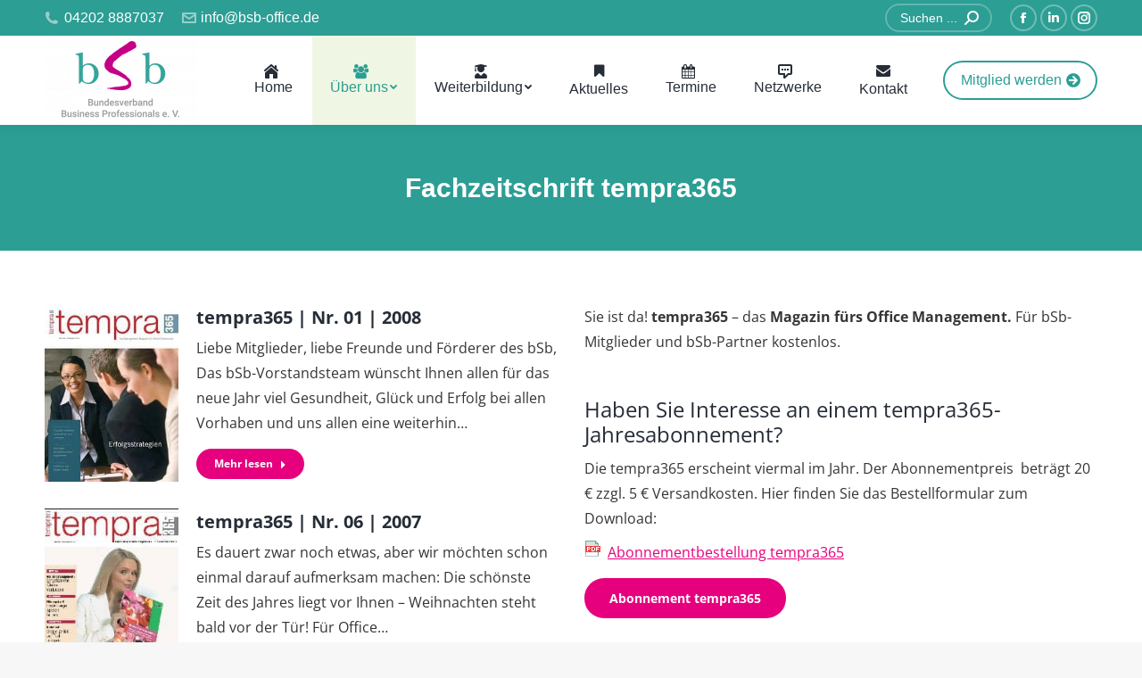

--- FILE ---
content_type: text/html; charset=UTF-8
request_url: https://bsboffice.de/fachzeitschrift-tempra365/page/25/
body_size: 26868
content:
<!DOCTYPE html>
<!--[if !(IE 6) | !(IE 7) | !(IE 8)  ]><!-->
<html lang="de" class="no-js">
<!--<![endif]-->
<head>
	<meta charset="UTF-8" />
		<meta name="viewport" content="width=device-width, initial-scale=1, maximum-scale=1, user-scalable=0">
		<meta name="theme-color" content="#2c9e94"/>	<link rel="profile" href="http://gmpg.org/xfn/11" />
	        <script type="text/javascript">
            if (/Android|webOS|iPhone|iPad|iPod|BlackBerry|IEMobile|Opera Mini/i.test(navigator.userAgent)) {
                var originalAddEventListener = EventTarget.prototype.addEventListener,
                    oldWidth = window.innerWidth;

                EventTarget.prototype.addEventListener = function (eventName, eventHandler, useCapture) {
                    if (eventName === "resize") {
                        originalAddEventListener.call(this, eventName, function (event) {
                            if (oldWidth === window.innerWidth) {
                                return;
                            }
                            else if (oldWidth !== window.innerWidth) {
                                oldWidth = window.innerWidth;
                            }
                            if (eventHandler.handleEvent) {
                                eventHandler.handleEvent.call(this, event);
                            }
                            else {
                                eventHandler.call(this, event);
                            };
                        }, useCapture);
                    }
                    else {
                        originalAddEventListener.call(this, eventName, eventHandler, useCapture);
                    };
                };
            };
        </script>
		<meta name='robots' content='index, follow, max-image-preview:large, max-snippet:-1, max-video-preview:-1' />

	<!-- This site is optimized with the Yoast SEO plugin v26.6 - https://yoast.com/wordpress/plugins/seo/ -->
	<title>Fachzeitschrift tempra365</title>
	<meta name="description" content="Fachzeitschrift tempra365. Sie ist da! tempra365 das Magazin fürs Office Management." />
	<link rel="canonical" href="https://bsboffice.de/fachzeitschrift-tempra365/" />
	<meta property="og:locale" content="de_DE" />
	<meta property="og:type" content="article" />
	<meta property="og:title" content="Fachzeitschrift tempra365" />
	<meta property="og:description" content="Fachzeitschrift tempra365. Sie ist da! tempra365 das Magazin fürs Office Management." />
	<meta property="og:url" content="https://bsboffice.de/fachzeitschrift-tempra365/" />
	<meta property="article:publisher" content="https://www.facebook.com/bsb.office" />
	<meta property="article:modified_time" content="2020-07-17T05:37:56+00:00" />
	<meta property="og:image" content="https://bsboffice.de/wp-content/uploads/pdf_small.gif" />
	<meta name="twitter:card" content="summary_large_image" />
	<meta name="twitter:label1" content="Geschätzte Lesezeit" />
	<meta name="twitter:data1" content="2 Minuten" />
	<script type="application/ld+json" class="yoast-schema-graph">{"@context":"https://schema.org","@graph":[{"@type":"WebPage","@id":"https://bsboffice.de/fachzeitschrift-tempra365/","url":"https://bsboffice.de/fachzeitschrift-tempra365/","name":"Fachzeitschrift tempra365","isPartOf":{"@id":"https://bsboffice.de/#website"},"datePublished":"2015-10-01T23:04:50+00:00","dateModified":"2020-07-17T05:37:56+00:00","description":"Fachzeitschrift tempra365. Sie ist da! tempra365 das Magazin fürs Office Management.","inLanguage":"de","potentialAction":[{"@type":"ReadAction","target":["https://bsboffice.de/fachzeitschrift-tempra365/"]}]},{"@type":"WebSite","@id":"https://bsboffice.de/#website","url":"https://bsboffice.de/","name":"","description":"","potentialAction":[{"@type":"SearchAction","target":{"@type":"EntryPoint","urlTemplate":"https://bsboffice.de/?s={search_term_string}"},"query-input":{"@type":"PropertyValueSpecification","valueRequired":true,"valueName":"search_term_string"}}],"inLanguage":"de"}]}</script>
	<!-- / Yoast SEO plugin. -->


<link rel="alternate" type="application/rss+xml" title=" &raquo; Feed" href="https://bsboffice.de/feed/" />
<link rel="alternate" type="application/rss+xml" title=" &raquo; Kommentar-Feed" href="https://bsboffice.de/comments/feed/" />
<link rel="alternate" type="text/calendar" title=" &raquo; iCal Feed" href="https://bsboffice.de/events/?ical=1" />
<link rel="alternate" title="oEmbed (JSON)" type="application/json+oembed" href="https://bsboffice.de/wp-json/oembed/1.0/embed?url=https%3A%2F%2Fbsboffice.de%2Ffachzeitschrift-tempra365%2F" />
<link rel="alternate" title="oEmbed (XML)" type="text/xml+oembed" href="https://bsboffice.de/wp-json/oembed/1.0/embed?url=https%3A%2F%2Fbsboffice.de%2Ffachzeitschrift-tempra365%2F&#038;format=xml" />
<style id='wp-img-auto-sizes-contain-inline-css' type='text/css'>
img:is([sizes=auto i],[sizes^="auto," i]){contain-intrinsic-size:3000px 1500px}
/*# sourceURL=wp-img-auto-sizes-contain-inline-css */
</style>
<link rel='stylesheet' id='admin_caching_style-css' href='https://bsboffice.de/wp-content/plugins/browser-caching-with-htaccess/css/admin.css?ver=502f83dcce9500c29f510fc4c455a62c' type='text/css' media='all' />
<style id='wp-emoji-styles-inline-css' type='text/css'>

	img.wp-smiley, img.emoji {
		display: inline !important;
		border: none !important;
		box-shadow: none !important;
		height: 1em !important;
		width: 1em !important;
		margin: 0 0.07em !important;
		vertical-align: -0.1em !important;
		background: none !important;
		padding: 0 !important;
	}
/*# sourceURL=wp-emoji-styles-inline-css */
</style>
<link rel='stylesheet' id='wp-block-library-css' href='https://bsboffice.de/wp-includes/css/dist/block-library/style.min.css?ver=502f83dcce9500c29f510fc4c455a62c' type='text/css' media='all' />
<style id='global-styles-inline-css' type='text/css'>
:root{--wp--preset--aspect-ratio--square: 1;--wp--preset--aspect-ratio--4-3: 4/3;--wp--preset--aspect-ratio--3-4: 3/4;--wp--preset--aspect-ratio--3-2: 3/2;--wp--preset--aspect-ratio--2-3: 2/3;--wp--preset--aspect-ratio--16-9: 16/9;--wp--preset--aspect-ratio--9-16: 9/16;--wp--preset--color--black: #000000;--wp--preset--color--cyan-bluish-gray: #abb8c3;--wp--preset--color--white: #FFF;--wp--preset--color--pale-pink: #f78da7;--wp--preset--color--vivid-red: #cf2e2e;--wp--preset--color--luminous-vivid-orange: #ff6900;--wp--preset--color--luminous-vivid-amber: #fcb900;--wp--preset--color--light-green-cyan: #7bdcb5;--wp--preset--color--vivid-green-cyan: #00d084;--wp--preset--color--pale-cyan-blue: #8ed1fc;--wp--preset--color--vivid-cyan-blue: #0693e3;--wp--preset--color--vivid-purple: #9b51e0;--wp--preset--color--accent: #2c9e94;--wp--preset--color--dark-gray: #111;--wp--preset--color--light-gray: #767676;--wp--preset--gradient--vivid-cyan-blue-to-vivid-purple: linear-gradient(135deg,rgb(6,147,227) 0%,rgb(155,81,224) 100%);--wp--preset--gradient--light-green-cyan-to-vivid-green-cyan: linear-gradient(135deg,rgb(122,220,180) 0%,rgb(0,208,130) 100%);--wp--preset--gradient--luminous-vivid-amber-to-luminous-vivid-orange: linear-gradient(135deg,rgb(252,185,0) 0%,rgb(255,105,0) 100%);--wp--preset--gradient--luminous-vivid-orange-to-vivid-red: linear-gradient(135deg,rgb(255,105,0) 0%,rgb(207,46,46) 100%);--wp--preset--gradient--very-light-gray-to-cyan-bluish-gray: linear-gradient(135deg,rgb(238,238,238) 0%,rgb(169,184,195) 100%);--wp--preset--gradient--cool-to-warm-spectrum: linear-gradient(135deg,rgb(74,234,220) 0%,rgb(151,120,209) 20%,rgb(207,42,186) 40%,rgb(238,44,130) 60%,rgb(251,105,98) 80%,rgb(254,248,76) 100%);--wp--preset--gradient--blush-light-purple: linear-gradient(135deg,rgb(255,206,236) 0%,rgb(152,150,240) 100%);--wp--preset--gradient--blush-bordeaux: linear-gradient(135deg,rgb(254,205,165) 0%,rgb(254,45,45) 50%,rgb(107,0,62) 100%);--wp--preset--gradient--luminous-dusk: linear-gradient(135deg,rgb(255,203,112) 0%,rgb(199,81,192) 50%,rgb(65,88,208) 100%);--wp--preset--gradient--pale-ocean: linear-gradient(135deg,rgb(255,245,203) 0%,rgb(182,227,212) 50%,rgb(51,167,181) 100%);--wp--preset--gradient--electric-grass: linear-gradient(135deg,rgb(202,248,128) 0%,rgb(113,206,126) 100%);--wp--preset--gradient--midnight: linear-gradient(135deg,rgb(2,3,129) 0%,rgb(40,116,252) 100%);--wp--preset--font-size--small: 13px;--wp--preset--font-size--medium: 20px;--wp--preset--font-size--large: 36px;--wp--preset--font-size--x-large: 42px;--wp--preset--spacing--20: 0.44rem;--wp--preset--spacing--30: 0.67rem;--wp--preset--spacing--40: 1rem;--wp--preset--spacing--50: 1.5rem;--wp--preset--spacing--60: 2.25rem;--wp--preset--spacing--70: 3.38rem;--wp--preset--spacing--80: 5.06rem;--wp--preset--shadow--natural: 6px 6px 9px rgba(0, 0, 0, 0.2);--wp--preset--shadow--deep: 12px 12px 50px rgba(0, 0, 0, 0.4);--wp--preset--shadow--sharp: 6px 6px 0px rgba(0, 0, 0, 0.2);--wp--preset--shadow--outlined: 6px 6px 0px -3px rgb(255, 255, 255), 6px 6px rgb(0, 0, 0);--wp--preset--shadow--crisp: 6px 6px 0px rgb(0, 0, 0);}:where(.is-layout-flex){gap: 0.5em;}:where(.is-layout-grid){gap: 0.5em;}body .is-layout-flex{display: flex;}.is-layout-flex{flex-wrap: wrap;align-items: center;}.is-layout-flex > :is(*, div){margin: 0;}body .is-layout-grid{display: grid;}.is-layout-grid > :is(*, div){margin: 0;}:where(.wp-block-columns.is-layout-flex){gap: 2em;}:where(.wp-block-columns.is-layout-grid){gap: 2em;}:where(.wp-block-post-template.is-layout-flex){gap: 1.25em;}:where(.wp-block-post-template.is-layout-grid){gap: 1.25em;}.has-black-color{color: var(--wp--preset--color--black) !important;}.has-cyan-bluish-gray-color{color: var(--wp--preset--color--cyan-bluish-gray) !important;}.has-white-color{color: var(--wp--preset--color--white) !important;}.has-pale-pink-color{color: var(--wp--preset--color--pale-pink) !important;}.has-vivid-red-color{color: var(--wp--preset--color--vivid-red) !important;}.has-luminous-vivid-orange-color{color: var(--wp--preset--color--luminous-vivid-orange) !important;}.has-luminous-vivid-amber-color{color: var(--wp--preset--color--luminous-vivid-amber) !important;}.has-light-green-cyan-color{color: var(--wp--preset--color--light-green-cyan) !important;}.has-vivid-green-cyan-color{color: var(--wp--preset--color--vivid-green-cyan) !important;}.has-pale-cyan-blue-color{color: var(--wp--preset--color--pale-cyan-blue) !important;}.has-vivid-cyan-blue-color{color: var(--wp--preset--color--vivid-cyan-blue) !important;}.has-vivid-purple-color{color: var(--wp--preset--color--vivid-purple) !important;}.has-black-background-color{background-color: var(--wp--preset--color--black) !important;}.has-cyan-bluish-gray-background-color{background-color: var(--wp--preset--color--cyan-bluish-gray) !important;}.has-white-background-color{background-color: var(--wp--preset--color--white) !important;}.has-pale-pink-background-color{background-color: var(--wp--preset--color--pale-pink) !important;}.has-vivid-red-background-color{background-color: var(--wp--preset--color--vivid-red) !important;}.has-luminous-vivid-orange-background-color{background-color: var(--wp--preset--color--luminous-vivid-orange) !important;}.has-luminous-vivid-amber-background-color{background-color: var(--wp--preset--color--luminous-vivid-amber) !important;}.has-light-green-cyan-background-color{background-color: var(--wp--preset--color--light-green-cyan) !important;}.has-vivid-green-cyan-background-color{background-color: var(--wp--preset--color--vivid-green-cyan) !important;}.has-pale-cyan-blue-background-color{background-color: var(--wp--preset--color--pale-cyan-blue) !important;}.has-vivid-cyan-blue-background-color{background-color: var(--wp--preset--color--vivid-cyan-blue) !important;}.has-vivid-purple-background-color{background-color: var(--wp--preset--color--vivid-purple) !important;}.has-black-border-color{border-color: var(--wp--preset--color--black) !important;}.has-cyan-bluish-gray-border-color{border-color: var(--wp--preset--color--cyan-bluish-gray) !important;}.has-white-border-color{border-color: var(--wp--preset--color--white) !important;}.has-pale-pink-border-color{border-color: var(--wp--preset--color--pale-pink) !important;}.has-vivid-red-border-color{border-color: var(--wp--preset--color--vivid-red) !important;}.has-luminous-vivid-orange-border-color{border-color: var(--wp--preset--color--luminous-vivid-orange) !important;}.has-luminous-vivid-amber-border-color{border-color: var(--wp--preset--color--luminous-vivid-amber) !important;}.has-light-green-cyan-border-color{border-color: var(--wp--preset--color--light-green-cyan) !important;}.has-vivid-green-cyan-border-color{border-color: var(--wp--preset--color--vivid-green-cyan) !important;}.has-pale-cyan-blue-border-color{border-color: var(--wp--preset--color--pale-cyan-blue) !important;}.has-vivid-cyan-blue-border-color{border-color: var(--wp--preset--color--vivid-cyan-blue) !important;}.has-vivid-purple-border-color{border-color: var(--wp--preset--color--vivid-purple) !important;}.has-vivid-cyan-blue-to-vivid-purple-gradient-background{background: var(--wp--preset--gradient--vivid-cyan-blue-to-vivid-purple) !important;}.has-light-green-cyan-to-vivid-green-cyan-gradient-background{background: var(--wp--preset--gradient--light-green-cyan-to-vivid-green-cyan) !important;}.has-luminous-vivid-amber-to-luminous-vivid-orange-gradient-background{background: var(--wp--preset--gradient--luminous-vivid-amber-to-luminous-vivid-orange) !important;}.has-luminous-vivid-orange-to-vivid-red-gradient-background{background: var(--wp--preset--gradient--luminous-vivid-orange-to-vivid-red) !important;}.has-very-light-gray-to-cyan-bluish-gray-gradient-background{background: var(--wp--preset--gradient--very-light-gray-to-cyan-bluish-gray) !important;}.has-cool-to-warm-spectrum-gradient-background{background: var(--wp--preset--gradient--cool-to-warm-spectrum) !important;}.has-blush-light-purple-gradient-background{background: var(--wp--preset--gradient--blush-light-purple) !important;}.has-blush-bordeaux-gradient-background{background: var(--wp--preset--gradient--blush-bordeaux) !important;}.has-luminous-dusk-gradient-background{background: var(--wp--preset--gradient--luminous-dusk) !important;}.has-pale-ocean-gradient-background{background: var(--wp--preset--gradient--pale-ocean) !important;}.has-electric-grass-gradient-background{background: var(--wp--preset--gradient--electric-grass) !important;}.has-midnight-gradient-background{background: var(--wp--preset--gradient--midnight) !important;}.has-small-font-size{font-size: var(--wp--preset--font-size--small) !important;}.has-medium-font-size{font-size: var(--wp--preset--font-size--medium) !important;}.has-large-font-size{font-size: var(--wp--preset--font-size--large) !important;}.has-x-large-font-size{font-size: var(--wp--preset--font-size--x-large) !important;}
/*# sourceURL=global-styles-inline-css */
</style>

<style id='classic-theme-styles-inline-css' type='text/css'>
/*! This file is auto-generated */
.wp-block-button__link{color:#fff;background-color:#32373c;border-radius:9999px;box-shadow:none;text-decoration:none;padding:calc(.667em + 2px) calc(1.333em + 2px);font-size:1.125em}.wp-block-file__button{background:#32373c;color:#fff;text-decoration:none}
/*# sourceURL=/wp-includes/css/classic-themes.min.css */
</style>
<link rel='stylesheet' id='cptch_stylesheet-css' href='https://bsboffice.de/wp-content/plugins/captcha/css/front_end_style.css?ver=4.4.5' type='text/css' media='all' />
<link rel='stylesheet' id='dashicons-css' href='https://bsboffice.de/wp-includes/css/dashicons.min.css?ver=502f83dcce9500c29f510fc4c455a62c' type='text/css' media='all' />
<link rel='stylesheet' id='cptch_desktop_style-css' href='https://bsboffice.de/wp-content/plugins/captcha/css/desktop_style.css?ver=4.4.5' type='text/css' media='all' />
<link rel='stylesheet' id='ditty-news-ticker-font-css' href='https://bsboffice.de/wp-content/plugins/ditty-news-ticker/legacy/inc/static/libs/fontastic/styles.css?ver=3.1.61' type='text/css' media='all' />
<link rel='stylesheet' id='ditty-news-ticker-css' href='https://bsboffice.de/wp-content/plugins/ditty-news-ticker/legacy/inc/static/css/style.css?ver=3.1.61' type='text/css' media='all' />
<link rel='stylesheet' id='ditty-displays-css' href='https://bsboffice.de/wp-content/plugins/ditty-news-ticker/assets/build/dittyDisplays.css?ver=3.1.61' type='text/css' media='all' />
<link rel='stylesheet' id='ditty-fontawesome-css' href='https://bsboffice.de/wp-content/plugins/ditty-news-ticker/includes/libs/fontawesome-6.4.0/css/all.css?ver=6.4.0' type='text/css' media='' />
<link rel='stylesheet' id='bplugins-plyrio-css' href='https://bsboffice.de/wp-content/plugins/super-video-player/public/css/player-style.css?ver=1.8.7' type='text/css' media='all' />
<link rel='stylesheet' id='the7-Defaults-css' href='https://bsboffice.de/wp-content/uploads/smile_fonts/Defaults/Defaults.css?ver=502f83dcce9500c29f510fc4c455a62c' type='text/css' media='all' />
<link rel='stylesheet' id='the7-fontello-css' href='https://bsboffice.de/wp-content/themes/dt-the7/fonts/fontello/css/fontello.min.css?ver=8.7.0' type='text/css' media='all' />
<link rel='stylesheet' id='borlabs-cookie-css' href='https://bsboffice.de/wp-content/cache/borlabs-cookie/borlabs-cookie_1_de.css?ver=2.2.26-8' type='text/css' media='all' />
<link rel='stylesheet' id='js_composer_front-css' href='https://bsboffice.de/wp-content/plugins/js_composer/assets/css/js_composer.min.css?ver=8.0' type='text/css' media='all' />
<link rel='stylesheet' id='dt-main-css' href='https://bsboffice.de/wp-content/themes/dt-the7/css/main.min.css?ver=8.7.0' type='text/css' media='all' />
<link rel='stylesheet' id='the7-font-css' href='https://bsboffice.de/wp-content/themes/dt-the7/fonts/icomoon-the7-font/icomoon-the7-font.min.css?ver=8.7.0' type='text/css' media='all' />
<link rel='stylesheet' id='the7-awesome-fonts-css' href='https://bsboffice.de/wp-content/themes/dt-the7/fonts/FontAwesome/css/all.min.css?ver=8.7.0' type='text/css' media='all' />
<link rel='stylesheet' id='the7-core-css' href='https://bsboffice.de/wp-content/plugins/dt-the7-core/assets/css/post-type.min.css?ver=2.7.7' type='text/css' media='all' />
<link rel='stylesheet' id='dt-custom-css' href='https://bsboffice.de/wp-content/uploads/the7-css/custom.css?ver=4db44f6336da' type='text/css' media='all' />
<link rel='stylesheet' id='dt-media-css' href='https://bsboffice.de/wp-content/uploads/the7-css/media.css?ver=4db44f6336da' type='text/css' media='all' />
<link rel='stylesheet' id='the7-mega-menu-css' href='https://bsboffice.de/wp-content/uploads/the7-css/mega-menu.css?ver=4db44f6336da' type='text/css' media='all' />
<link rel='stylesheet' id='the7-elements-albums-portfolio-css' href='https://bsboffice.de/wp-content/uploads/the7-css/the7-elements-albums-portfolio.css?ver=4db44f6336da' type='text/css' media='all' />
<link rel='stylesheet' id='the7-elements-css' href='https://bsboffice.de/wp-content/uploads/the7-css/post-type-dynamic.css?ver=4db44f6336da' type='text/css' media='all' />
<link rel='stylesheet' id='style-css' href='https://bsboffice.de/wp-content/themes/dt-the7/style.css?ver=8.7.0' type='text/css' media='all' />
<script type="text/javascript" src="https://bsboffice.de/wp-includes/js/jquery/jquery.min.js?ver=3.7.1" id="jquery-core-js"></script>
<script type="text/javascript" src="https://bsboffice.de/wp-includes/js/jquery/jquery-migrate.min.js?ver=3.4.1" id="jquery-migrate-js"></script>
<script type="text/javascript" src="https://bsboffice.de/wp-content/plugins/browser-caching-with-htaccess/js/function.js?ver=502f83dcce9500c29f510fc4c455a62c" id="admin_caching_script-js"></script>
<script type="text/javascript" src="https://bsboffice.de/wp-content/plugins/flowpaper-lite-pdf-flipbook/assets/lity/lity.min.js" id="lity-js-js"></script>
<script type="text/javascript" id="3d-flip-book-client-locale-loader-js-extra">
/* <![CDATA[ */
var FB3D_CLIENT_LOCALE = {"ajaxurl":"https://bsboffice.de/wp-admin/admin-ajax.php","dictionary":{"Table of contents":"Table of contents","Close":"Close","Bookmarks":"Bookmarks","Thumbnails":"Thumbnails","Search":"Search","Share":"Share","Facebook":"Facebook","Twitter":"Twitter","Email":"Email","Play":"Play","Previous page":"Previous page","Next page":"Next page","Zoom in":"Zoom in","Zoom out":"Zoom out","Fit view":"Fit view","Auto play":"Auto play","Full screen":"Full screen","More":"More","Smart pan":"Smart pan","Single page":"Single page","Sounds":"Sounds","Stats":"Stats","Print":"Print","Download":"Download","Goto first page":"Goto first page","Goto last page":"Goto last page"},"images":"https://bsboffice.de/wp-content/plugins/interactive-3d-flipbook-powered-physics-engine/assets/images/","jsData":{"urls":[],"posts":{"ids_mis":[],"ids":[]},"pages":[],"firstPages":[],"bookCtrlProps":[],"bookTemplates":[]},"key":"3d-flip-book","pdfJS":{"pdfJsLib":"https://bsboffice.de/wp-content/plugins/interactive-3d-flipbook-powered-physics-engine/assets/js/pdf.min.js?ver=4.3.136","pdfJsWorker":"https://bsboffice.de/wp-content/plugins/interactive-3d-flipbook-powered-physics-engine/assets/js/pdf.worker.js?ver=4.3.136","stablePdfJsLib":"https://bsboffice.de/wp-content/plugins/interactive-3d-flipbook-powered-physics-engine/assets/js/stable/pdf.min.js?ver=2.5.207","stablePdfJsWorker":"https://bsboffice.de/wp-content/plugins/interactive-3d-flipbook-powered-physics-engine/assets/js/stable/pdf.worker.js?ver=2.5.207","pdfJsCMapUrl":"https://bsboffice.de/wp-content/plugins/interactive-3d-flipbook-powered-physics-engine/assets/cmaps/"},"cacheurl":"https://bsboffice.de/wp-content/uploads/3d-flip-book/cache/","pluginsurl":"https://bsboffice.de/wp-content/plugins/","pluginurl":"https://bsboffice.de/wp-content/plugins/interactive-3d-flipbook-powered-physics-engine/","thumbnailSize":{"width":"150","height":"150"},"version":"1.16.17"};
//# sourceURL=3d-flip-book-client-locale-loader-js-extra
/* ]]> */
</script>
<script type="text/javascript" src="https://bsboffice.de/wp-content/plugins/interactive-3d-flipbook-powered-physics-engine/assets/js/client-locale-loader.js?ver=1.16.17" id="3d-flip-book-client-locale-loader-js" async="async" data-wp-strategy="async"></script>
<script type="text/javascript" src="https://bsboffice.de/wp-content/plugins/revslider/public/assets/js/rbtools.min.js?ver=6.6.5" async id="tp-tools-js"></script>
<script type="text/javascript" src="https://bsboffice.de/wp-content/plugins/revslider/public/assets/js/rs6.min.js?ver=6.6.5" async id="revmin-js"></script>
<script type="text/javascript" src="https://bsboffice.de/wp-content/plugins/super-video-player/public/js/super-video.js?ver=1.8.7" id="bplugins-plyrio-js"></script>
<script type="text/javascript" id="dt-above-fold-js-extra">
/* <![CDATA[ */
var dtLocal = {"themeUrl":"https://bsboffice.de/wp-content/themes/dt-the7","passText":"Um diesen gesch\u00fctzten Eintrag anzusehen, geben Sie bitte das Passwort ein:","moreButtonText":{"loading":"Lade...","loadMore":"Mehr laden"},"postID":"55","ajaxurl":"https://bsboffice.de/wp-admin/admin-ajax.php","REST":{"baseUrl":"https://bsboffice.de/wp-json/the7/v1","endpoints":{"sendMail":"/send-mail"}},"contactMessages":{"required":"One or more fields have an error. Please check and try again.","terms":"Please accept the privacy policy.","fillTheCaptchaError":"Please, fill the captcha."},"captchaSiteKey":"","ajaxNonce":"0c90da6002","pageData":{"type":"page","template":"page","layout":null},"themeSettings":{"smoothScroll":"off","lazyLoading":false,"accentColor":{"mode":"solid","color":"#2c9e94"},"desktopHeader":{"height":100},"ToggleCaptionEnabled":"disabled","ToggleCaption":"Navigation","floatingHeader":{"showAfter":160,"showMenu":true,"height":70,"logo":{"showLogo":true,"html":"\u003Cimg class=\" preload-me\" src=\"https://bsboffice.de/wp-content/uploads/BSB_Logo_2024_RGB-e1728982951651.png\" srcset=\"https://bsboffice.de/wp-content/uploads/BSB_Logo_2024_RGB-e1728982951651.png 170w, https://bsboffice.de/wp-content/uploads/BSB_Logo_2024_RGB-e1728982951651.png 170w\" width=\"170\" height=\"100\"   sizes=\"170px\" alt=\"\" /\u003E","url":"https://bsboffice.de/"}},"topLine":{"floatingTopLine":{"logo":{"showLogo":false,"html":""}}},"mobileHeader":{"firstSwitchPoint":1100,"secondSwitchPoint":778,"firstSwitchPointHeight":70,"secondSwitchPointHeight":60,"mobileToggleCaptionEnabled":"disabled","mobileToggleCaption":"Menu"},"stickyMobileHeaderFirstSwitch":{"logo":{"html":"\u003Cimg class=\" preload-me\" src=\"https://bsboffice.de/wp-content/uploads/BSB_Logo_2024_RGB-e1728982951651.png\" srcset=\"https://bsboffice.de/wp-content/uploads/BSB_Logo_2024_RGB-e1728982951651.png 170w, https://bsboffice.de/wp-content/uploads/BSB_Logo_2024_RGB-e1728982951651.png 170w\" width=\"170\" height=\"100\"   sizes=\"170px\" alt=\"\" /\u003E"}},"stickyMobileHeaderSecondSwitch":{"logo":{"html":"\u003Cimg class=\" preload-me\" src=\"https://bsboffice.de/wp-content/uploads/BSB_Logo_2024_RGB-e1728982951651.png\" srcset=\"https://bsboffice.de/wp-content/uploads/BSB_Logo_2024_RGB-e1728982951651.png 170w, https://bsboffice.de/wp-content/uploads/BSB_Logo_2024_RGB-e1728982951651.png 170w\" width=\"170\" height=\"100\"   sizes=\"170px\" alt=\"\" /\u003E"}},"content":{"textColor":"#353535","headerColor":"#262d37"},"sidebar":{"switchPoint":990},"boxedWidth":"1340px","stripes":{"stripe1":{"textColor":"#787d85","headerColor":"#3b3f4a"},"stripe2":{"textColor":"#8b9199","headerColor":"#ffffff"},"stripe3":{"textColor":"#ffffff","headerColor":"#ffffff"}}},"VCMobileScreenWidth":"778"};
var dtShare = {"shareButtonText":{"facebook":"Share on Facebook","twitter":"Tweet","pinterest":"Pin it","linkedin":"Share on Linkedin","whatsapp":"Share on Whatsapp"},"overlayOpacity":"80"};
//# sourceURL=dt-above-fold-js-extra
/* ]]> */
</script>
<script type="text/javascript" src="https://bsboffice.de/wp-content/themes/dt-the7/js/above-the-fold.min.js?ver=8.7.0" id="dt-above-fold-js"></script>
<script></script><link rel="https://api.w.org/" href="https://bsboffice.de/wp-json/" /><link rel="alternate" title="JSON" type="application/json" href="https://bsboffice.de/wp-json/wp/v2/pages/55" /><link rel="EditURI" type="application/rsd+xml" title="RSD" href="https://bsboffice.de/xmlrpc.php?rsd" />

<link rel='shortlink' href='https://bsboffice.de/?p=55' />
<meta name="tec-api-version" content="v1"><meta name="tec-api-origin" content="https://bsboffice.de"><link rel="alternate" href="https://bsboffice.de/wp-json/tribe/events/v1/" /><!-- Analytics by WP Statistics - https://wp-statistics.com -->
<meta name="generator" content="Powered by WPBakery Page Builder - drag and drop page builder for WordPress."/>
<meta name="generator" content="Powered by Slider Revolution 6.6.5 - responsive, Mobile-Friendly Slider Plugin for WordPress with comfortable drag and drop interface." />
<link rel="icon" href="https://bsboffice.de/wp-content/uploads/bsboffice-logo-klein-1.png" type="image/png" sizes="16x16"/><link rel="icon" href="https://bsboffice.de/wp-content/uploads/bsboffice-logo-klein-1.png" type="image/png" sizes="32x32"/><link rel="apple-touch-icon" href="https://bsboffice.de/wp-content/uploads/bsboffice-logo-klein-1.png"><link rel="apple-touch-icon" sizes="76x76" href="https://bsboffice.de/wp-content/uploads/bsboffice-logo-klein-1.png"><link rel="apple-touch-icon" sizes="120x120" href="https://bsboffice.de/wp-content/uploads/bsboffice-logo-klein-1.png"><link rel="apple-touch-icon" sizes="152x152" href="https://bsboffice.de/wp-content/uploads/bsboffice-logo-klein-1.png"><script>function setREVStartSize(e){
			//window.requestAnimationFrame(function() {
				window.RSIW = window.RSIW===undefined ? window.innerWidth : window.RSIW;
				window.RSIH = window.RSIH===undefined ? window.innerHeight : window.RSIH;
				try {
					var pw = document.getElementById(e.c).parentNode.offsetWidth,
						newh;
					pw = pw===0 || isNaN(pw) || (e.l=="fullwidth" || e.layout=="fullwidth") ? window.RSIW : pw;
					e.tabw = e.tabw===undefined ? 0 : parseInt(e.tabw);
					e.thumbw = e.thumbw===undefined ? 0 : parseInt(e.thumbw);
					e.tabh = e.tabh===undefined ? 0 : parseInt(e.tabh);
					e.thumbh = e.thumbh===undefined ? 0 : parseInt(e.thumbh);
					e.tabhide = e.tabhide===undefined ? 0 : parseInt(e.tabhide);
					e.thumbhide = e.thumbhide===undefined ? 0 : parseInt(e.thumbhide);
					e.mh = e.mh===undefined || e.mh=="" || e.mh==="auto" ? 0 : parseInt(e.mh,0);
					if(e.layout==="fullscreen" || e.l==="fullscreen")
						newh = Math.max(e.mh,window.RSIH);
					else{
						e.gw = Array.isArray(e.gw) ? e.gw : [e.gw];
						for (var i in e.rl) if (e.gw[i]===undefined || e.gw[i]===0) e.gw[i] = e.gw[i-1];
						e.gh = e.el===undefined || e.el==="" || (Array.isArray(e.el) && e.el.length==0)? e.gh : e.el;
						e.gh = Array.isArray(e.gh) ? e.gh : [e.gh];
						for (var i in e.rl) if (e.gh[i]===undefined || e.gh[i]===0) e.gh[i] = e.gh[i-1];
											
						var nl = new Array(e.rl.length),
							ix = 0,
							sl;
						e.tabw = e.tabhide>=pw ? 0 : e.tabw;
						e.thumbw = e.thumbhide>=pw ? 0 : e.thumbw;
						e.tabh = e.tabhide>=pw ? 0 : e.tabh;
						e.thumbh = e.thumbhide>=pw ? 0 : e.thumbh;
						for (var i in e.rl) nl[i] = e.rl[i]<window.RSIW ? 0 : e.rl[i];
						sl = nl[0];
						for (var i in nl) if (sl>nl[i] && nl[i]>0) { sl = nl[i]; ix=i;}
						var m = pw>(e.gw[ix]+e.tabw+e.thumbw) ? 1 : (pw-(e.tabw+e.thumbw)) / (e.gw[ix]);
						newh =  (e.gh[ix] * m) + (e.tabh + e.thumbh);
					}
					var el = document.getElementById(e.c);
					if (el!==null && el) el.style.height = newh+"px";
					el = document.getElementById(e.c+"_wrapper");
					if (el!==null && el) {
						el.style.height = newh+"px";
						el.style.display = "block";
					}
				} catch(e){
					console.log("Failure at Presize of Slider:" + e)
				}
			//});
		  };</script>
<style type="text/css" data-type="vc_shortcodes-custom-css">.vc_custom_1560848049152{padding-top: 60px !important;}.vc_custom_1560954151605{padding-bottom: 70px !important;}.vc_custom_1560954145905{padding-bottom: 50px !important;}</style><noscript><style> .wpb_animate_when_almost_visible { opacity: 1; }</style></noscript><style id='the7-custom-inline-css' type='text/css'>
.mobile-menu-show-divider.dt-mobile-header .next-level-button {
    padding: 17.1px 0;
    color: rgb(44, 158, 148);
}
#page .masthead.sticky-on .header-bar {min-height: 100px;}

.single .post:not(.type-event) .post-thumbnail {

    display: none;
}
.single-tribe_events #tribe-events-header {
    margin: 1em 0 20px;
    display: none;
}

.footer .widget_nav_menu a { color: #fff; }

.alignfull {
  margin-top: calc(2 * 1rem);
  margin-right: 0;
  margin-bottom: calc(2 * 1rem);
  margin-left: 0;
  max-width: 100%;
}

.wp-block-image.alignfull img {
  width: 100vw;
  margin-left: auto;
  margin-right: auto;
}

.single .project-slider {
 
    display: none;
}
.wpb_content_element   {margin-bottom: 15px;} 
/* open-sans-300 - latin */
@font-face {
  font-family: 'Open Sans';
  font-style: normal;
  font-weight: 300;
      font-display: swap;
  src: url('https://bsboffice.de/fonts/open-sans-v34-latin-300.eot'); /* IE9 Compat Modes */
  src: local(''),
       url('https://bsboffice.de/fonts/open-sans-v34-latin-300.eot?#iefix') format('embedded-opentype'), /* IE6-IE8 */
       url('https://bsboffice.de/fonts/open-sans-v34-latin-300.woff2') format('woff2'), /* Super Modern Browsers */
       url('https://bsboffice.de/fonts/open-sans-v34-latin-300.woff') format('woff'), /* Modern Browsers */
       url('https://bsboffice.de/fonts/open-sans-v34-latin-300.ttf') format('truetype'), /* Safari, Android, iOS */
       url('https://bsboffice.de/fonts/open-sans-v34-latin-300.svg#OpenSans') format('svg'); /* Legacy iOS */
}

/* open-sans-regular - latin */
@font-face {
  font-family: 'Open Sans';
  font-style: normal;
  font-weight: 400;
      font-display: swap;
  src: url('https://bsboffice.de/fonts/open-sans-v34-latin-regular.eot'); /* IE9 Compat Modes */
  src: local(''),
       url('https://bsboffice.de/fonts/open-sans-v34-latin-regular.eot?#iefix') format('embedded-opentype'), /* IE6-IE8 */
       url('https://bsboffice.de/fonts/open-sans-v34-latin-regular.woff2') format('woff2'), /* Super Modern Browsers */
       url('https://bsboffice.de/fonts/open-sans-v34-latin-regular.woff') format('woff'), /* Modern Browsers */
       url('https://bsboffice.de/fonts/open-sans-v34-latin-regular.ttf') format('truetype'), /* Safari, Android, iOS */
       url('https://bsboffice.de/fonts/open-sans-v34-latin-regular.svg#OpenSans') format('svg'); /* Legacy iOS */
}

/* open-sans-500 - latin */
@font-face {
  font-family: 'Open Sans';
  font-style: normal;
  font-weight: 500;
      font-display: swap;
  src: url('https://bsboffice.de/fonts/open-sans-v34-latin-500.eot'); /* IE9 Compat Modes */
  src: local(''),
       url('https://bsboffice.de/fonts/open-sans-v34-latin-500.eot?#iefix') format('embedded-opentype'), /* IE6-IE8 */
       url('https://bsboffice.de/fonts/open-sans-v34-latin-500.woff2') format('woff2'), /* Super Modern Browsers */
       url('https://bsboffice.de/fonts/open-sans-v34-latin-500.woff') format('woff'), /* Modern Browsers */
       url('https://bsboffice.de/fonts/open-sans-v34-latin-500.ttf') format('truetype'), /* Safari, Android, iOS */
       url('https://bsboffice.de/fonts/open-sans-v34-latin-500.svg#OpenSans') format('svg'); /* Legacy iOS */
}

/* open-sans-600 - latin */
@font-face {
  font-family: 'Open Sans';
  font-style: normal;
  font-weight: 600;
      font-display: swap;
  src: url('https://bsboffice.de/fonts/open-sans-v34-latin-600.eot'); /* IE9 Compat Modes */
  src: local(''),
       url('https://bsboffice.de/fonts/open-sans-v34-latin-600.eot?#iefix') format('embedded-opentype'), /* IE6-IE8 */
       url('https://bsboffice.de/fonts/open-sans-v34-latin-600.woff2') format('woff2'), /* Super Modern Browsers */
       url('https://bsboffice.de/fonts/open-sans-v34-latin-600.woff') format('woff'), /* Modern Browsers */
       url('https://bsboffice.de/fonts/open-sans-v34-latin-600.ttf') format('truetype'), /* Safari, Android, iOS */
       url('https://bsboffice.de/fonts/open-sans-v34-latin-600.svg#OpenSans') format('svg'); /* Legacy iOS */
}

/* open-sans-700 - latin */
@font-face {
  font-family: 'Open Sans';
  font-style: normal;
  font-weight: 700;
      font-display: swap;
  src: url('https://bsboffice.de/fonts/open-sans-v34-latin-700.eot'); /* IE9 Compat Modes */
  src: local(''),
       url('https://bsboffice.de/fonts/open-sans-v34-latin-700.eot?#iefix') format('embedded-opentype'), /* IE6-IE8 */
       url('https://bsboffice.de/fonts/open-sans-v34-latin-700.woff2') format('woff2'), /* Super Modern Browsers */
       url('https://bsboffice.de/fonts/open-sans-v34-latin-700.woff') format('woff'), /* Modern Browsers */
       url('https://bsboffice.de/fonts/open-sans-v34-latin-700.ttf') format('truetype'), /* Safari, Android, iOS */
       url('https://bsboffice.de/fonts/open-sans-v34-latin-700.svg#OpenSans') format('svg'); /* Legacy iOS */
}

</style>
<link rel='stylesheet' id='the7-stripes-css' href='https://bsboffice.de/wp-content/uploads/the7-css/legacy/stripes.css?ver=4db44f6336da' type='text/css' media='all' />
<link rel='stylesheet' id='rs-plugin-settings-css' href='https://bsboffice.de/wp-content/plugins/revslider/public/assets/css/rs6.css?ver=6.6.5' type='text/css' media='all' />
<style id='rs-plugin-settings-inline-css' type='text/css'>
#rs-demo-id {}
/*# sourceURL=rs-plugin-settings-inline-css */
</style>
</head>
<body class="paged wp-singular page-template-default page page-id-55 page-parent wp-embed-responsive paged-25 page-paged-25 wp-theme-dt-the7 the7-core-ver-2.7.7 tribe-no-js dt-responsive-on right-mobile-menu-close-icon ouside-menu-close-icon mobile-hamburger-close-bg-enable mobile-hamburger-close-bg-hover-enable  fade-medium-mobile-menu-close-icon fade-medium-menu-close-icon srcset-enabled btn-flat custom-btn-color custom-btn-hover-color phantom-sticky phantom-shadow-decoration phantom-main-logo-on sticky-mobile-header top-header first-switch-logo-left first-switch-menu-right second-switch-logo-left second-switch-menu-right right-mobile-menu layzr-loading-on inline-message-style dt-fa-compatibility the7-ver-8.7.0 wpb-js-composer js-comp-ver-8.0 vc_responsive">
<!-- The7 8.7.0 -->

<div id="page" >
	<a class="skip-link screen-reader-text" href="#content">Zum Inhalt springen</a>

<div class="masthead inline-header justify widgets full-height full-width shadow-decoration shadow-mobile-header-decoration medium-mobile-menu-icon dt-parent-menu-clickable show-mobile-logo"  role="banner">

	<div class="top-bar top-bar-line-hide">
	<div class="top-bar-bg" ></div>
	<div class="left-widgets mini-widgets"><a href="tel:+4942028887037" class="mini-contacts phone show-on-desktop in-top-bar-left in-top-bar" ><i class=" the7-mw-icon-phone-bold"></i>04202 8887037</a><span class="mini-contacts address show-on-desktop in-top-bar-left in-top-bar"><i class=" icomoon-the7-font-the7-mail-011"></i>info@bsb-office.de </span></div><div class="right-widgets mini-widgets"><div class="mini-search show-on-desktop in-menu-first-switch in-menu-second-switch animate-search-width custom-icon"><form class="searchform mini-widget-searchform" role="search" method="get" action="https://bsboffice.de/">

	<div class="screen-reader-text">Search:</div>

	
		<input type="text" class="field searchform-s" name="s" value="" placeholder="Suchen ..." title="Search form"/>
		<a href="#go" class="search-icon"><i class="the7-mw-icon-search-bold"></i></a>

			<input type="submit" class="assistive-text searchsubmit" value="Los!"/>
</form>
</div><div class="soc-ico show-on-desktop in-top-bar-right in-menu-second-switch disabled-bg custom-border border-on hover-custom-bg hover-disabled-border  hover-border-off"><a title="Facebook page opens in new window" href="https://www.facebook.com/bsb.office" target="_blank" class="facebook"><span class="soc-font-icon"></span><span class="screen-reader-text">Facebook page opens in new window</span></a><a title="Linkedin page opens in new window" href="https://www.linkedin.com/company/2697492/admin/feed/posts/" target="_blank" class="linkedin"><span class="soc-font-icon"></span><span class="screen-reader-text">Linkedin page opens in new window</span></a><a title="Instagram page opens in new window" href="https://www.instagram.com/bsboffice/" target="_blank" class="instagram"><span class="soc-font-icon"></span><span class="screen-reader-text">Instagram page opens in new window</span></a></div></div></div>

	<header class="header-bar">

		<div class="branding">
	<div id="site-title" class="assistive-text"></div>
	<div id="site-description" class="assistive-text"></div>
	<a class="same-logo" href="https://bsboffice.de/"><img class=" preload-me" src="https://bsboffice.de/wp-content/uploads/BSB_Logo_2024_RGB-e1728982951651.png" srcset="https://bsboffice.de/wp-content/uploads/BSB_Logo_2024_RGB-e1728982951651.png 170w, https://bsboffice.de/wp-content/uploads/BSB_Logo_2024_RGB-e1728982951651.png 170w" width="170" height="100"   sizes="170px" alt="" /><img class="mobile-logo preload-me" src="https://bsboffice.de/wp-content/uploads/BSB_Logo_2024_RGB-e1728982951651.png" srcset="https://bsboffice.de/wp-content/uploads/BSB_Logo_2024_RGB-e1728982951651.png 170w, https://bsboffice.de/wp-content/uploads/BSB_Logo_2024_RGB-e1728982951651.png 170w" width="170" height="100"   sizes="170px" alt="" /></a></div>

		<ul id="primary-menu" class="main-nav bg-outline-decoration hover-bg-decoration active-bg-decoration level-arrows-on outside-item-remove-margin" role="navigation"><li class="menu-item menu-item-type-post_type menu-item-object-page menu-item-home menu-item-10352 first"><a href='https://bsboffice.de/' class=' mega-menu-img mega-menu-img-top' data-level='1'><i class="fa-fw icomoon-the7-font-the7-home-022" style="margin: 0px 6px 0px 0px;" ></i><span class="menu-item-text"><span class="menu-text">Home</span></span></a></li> <li class="menu-item menu-item-type-post_type menu-item-object-page current-menu-ancestor current-menu-parent current_page_parent current_page_ancestor menu-item-has-children menu-item-9887 act has-children dt-mega-menu mega-auto-width mega-column-2"><a href='https://bsboffice.de/ueber-uns/' class=' mega-menu-img mega-menu-img-top' data-level='1'><i class="fa-fw Defaults-group" style="margin: 0px 6px 0px 0px;" ></i><span class="menu-item-text"><span class="menu-text">Über uns</span></span></a><div class="dt-mega-menu-wrap"><ul class="sub-nav level-arrows-on"><li class="menu-item menu-item-type-post_type menu-item-object-page menu-item-9476 first no-link dt-mega-parent wf-1-2"><a href='https://bsboffice.de/ueber-uns/' class=' mega-menu-img mega-menu-img-left' data-level='2'><img class="preload-me lazy-load" src="data:image/svg+xml,%3Csvg%20xmlns%3D&#39;http%3A%2F%2Fwww.w3.org%2F2000%2Fsvg&#39;%20viewBox%3D&#39;0%200%2060%2060&#39;%2F%3E" data-src="https://bsboffice.de/wp-content/uploads/bsboffice_168271212-e1588105134320-60x60.jpg" data-srcset="https://bsboffice.de/wp-content/uploads/bsboffice_168271212-e1588105134320-60x60.jpg 60w, https://bsboffice.de/wp-content/uploads/bsboffice_168271212-e1588105134320-120x120.jpg 120w" alt="Menu icon" width="60" height="60"  style="border-radius: 0px;margin: 0px 20px 0px 0px;" /><span class="menu-item-text"><span class="menu-text">Über uns</span></span></a></li> <li class="menu-item menu-item-type-post_type menu-item-object-page menu-item-9494 no-link dt-mega-parent wf-1-2"><a href='https://bsboffice.de/partner/' class=' mega-menu-img mega-menu-img-left' data-level='2'><img class="preload-me lazy-load" src="data:image/svg+xml,%3Csvg%20xmlns%3D&#39;http%3A%2F%2Fwww.w3.org%2F2000%2Fsvg&#39;%20viewBox%3D&#39;0%200%2060%2060&#39;%2F%3E" data-src="https://bsboffice.de/wp-content/uploads/revslider/the7-m-b/t-img047-60x60.jpg" data-srcset="https://bsboffice.de/wp-content/uploads/revslider/the7-m-b/t-img047-60x60.jpg 60w, https://bsboffice.de/wp-content/uploads/revslider/the7-m-b/t-img047-120x120.jpg 120w" alt="Menu icon" width="60" height="60"  style="border-radius: 0px;margin: 0px 20px 0px 0px;" /><span class="menu-item-text"><span class="menu-text">Partner</span></span></a></li> <li class="menu-item menu-item-type-post_type menu-item-object-page menu-item-9479 no-link dt-mega-parent wf-1-2"><a href='https://bsboffice.de/ueber-uns/team/' class=' mega-menu-img mega-menu-img-left' data-level='2'><img class="preload-me lazy-load" src="data:image/svg+xml,%3Csvg%20xmlns%3D&#39;http%3A%2F%2Fwww.w3.org%2F2000%2Fsvg&#39;%20viewBox%3D&#39;0%200%2060%2060&#39;%2F%3E" data-src="https://bsboffice.de/wp-content/uploads/revslider/the7-m-b/t-img054-60x60.jpg" data-srcset="https://bsboffice.de/wp-content/uploads/revslider/the7-m-b/t-img054-60x60.jpg 60w, https://bsboffice.de/wp-content/uploads/revslider/the7-m-b/t-img054-120x120.jpg 120w" alt="Menu icon" width="60" height="60"  style="border-radius: 0px;margin: 0px 20px 0px 0px;" /><span class="menu-item-text"><span class="menu-text">bSb Vorstand und Geschäftsstelle</span></span></a></li> <li class="menu-item menu-item-type-post_type menu-item-object-page current-menu-item page_item page-item-55 current_page_item menu-item-9592 act no-link dt-mega-parent wf-1-2"><a href='https://bsboffice.de/fachzeitschrift-tempra365/' class=' mega-menu-img mega-menu-img-left' data-level='2'><img class="preload-me lazy-load" src="data:image/svg+xml,%3Csvg%20xmlns%3D&#39;http%3A%2F%2Fwww.w3.org%2F2000%2Fsvg&#39;%20viewBox%3D&#39;0%200%2050%2050&#39;%2F%3E" data-src="https://bsboffice.de/wp-content/uploads/2019-04-tempra-50x50.jpg" data-srcset="https://bsboffice.de/wp-content/uploads/2019-04-tempra-50x50.jpg 50w, https://bsboffice.de/wp-content/uploads/2019-04-tempra-100x100.jpg 100w" alt="Menu icon" width="50" height="50"  style="border-radius: 0px;margin: 0px 6px 0px 0px;" /><span class="menu-item-text"><span class="menu-text">Fachzeitschrift tempra365</span></span></a></li> <li class="menu-item menu-item-type-post_type menu-item-object-page menu-item-9591 no-link dt-mega-parent wf-1-2"><a href='https://bsboffice.de/jobboerse/' class=' mega-menu-img mega-menu-img-left' data-level='2'><img class="preload-me lazy-load" src="data:image/svg+xml,%3Csvg%20xmlns%3D&#39;http%3A%2F%2Fwww.w3.org%2F2000%2Fsvg&#39;%20viewBox%3D&#39;0%200%2050%2050&#39;%2F%3E" data-src="https://bsboffice.de/wp-content/uploads/201908-bsb-stellenanzeige-regionalgruppe-50x50.jpg" data-srcset="https://bsboffice.de/wp-content/uploads/201908-bsb-stellenanzeige-regionalgruppe-50x50.jpg 50w, https://bsboffice.de/wp-content/uploads/201908-bsb-stellenanzeige-regionalgruppe-100x100.jpg 100w" alt="Menu icon" width="50" height="50"  style="border-radius: 0px;margin: 0px 6px 0px 0px;" /><span class="menu-item-text"><span class="menu-text">bSb Jobbörse &#038; Stellenangebote</span></span></a></li> <li class="menu-item menu-item-type-post_type menu-item-object-page menu-item-10076 no-link dt-mega-parent wf-1-2"><a href='https://bsboffice.de/selbststaendige-im-verband/' class=' mega-menu-img mega-menu-img-left' data-level='2'><img class="preload-me lazy-load" src="data:image/svg+xml,%3Csvg%20xmlns%3D&#39;http%3A%2F%2Fwww.w3.org%2F2000%2Fsvg&#39;%20viewBox%3D&#39;0%200%2050%2050&#39;%2F%3E" data-src="https://bsboffice.de/wp-content/uploads/bsb-officeday2016-91-50x50.jpg" data-srcset="https://bsboffice.de/wp-content/uploads/bsb-officeday2016-91-50x50.jpg 50w, https://bsboffice.de/wp-content/uploads/bsb-officeday2016-91-100x100.jpg 100w" alt="Menu icon" width="50" height="50"  style="border-radius: 0px;margin: 0px 6px 0px 0px;" /><span class="menu-item-text"><span class="menu-text">Selbstständige im Verband</span></span></a></li> </ul></div></li> <li class="menu-item menu-item-type-post_type menu-item-object-page menu-item-has-children menu-item-9850 has-children dt-mega-menu mega-auto-width mega-column-2"><a href='https://bsboffice.de/weiterbildung/' class=' mega-menu-img mega-menu-img-top' data-level='1'><i class="fa-fw fas fa-user-graduate" style="margin: 0px 6px 0px 0px;" ></i><span class="menu-item-text"><span class="menu-text">Weiterbildung</span></span></a><div class="dt-mega-menu-wrap"><ul class="sub-nav level-arrows-on"><li class="menu-item menu-item-type-post_type menu-item-object-page menu-item-9498 first no-link dt-mega-parent wf-1-2"><a href='https://bsboffice.de/weiterbildung/' class=' mega-menu-img mega-menu-img-left' data-level='2'><img class="preload-me lazy-load" src="data:image/svg+xml,%3Csvg%20xmlns%3D&#39;http%3A%2F%2Fwww.w3.org%2F2000%2Fsvg&#39;%20viewBox%3D&#39;0%200%2060%2060&#39;%2F%3E" data-src="https://bsboffice.de/wp-content/uploads/bsb-officeday2016-0132-60x60.jpg" data-srcset="https://bsboffice.de/wp-content/uploads/bsb-officeday2016-0132-60x60.jpg 60w, https://bsboffice.de/wp-content/uploads/bsb-officeday2016-0132-120x120.jpg 120w" alt="Menu icon" width="60" height="60"  style="border-radius: 0px;margin: 0px 20px 0px 0px;" /><span class="menu-item-text"><span class="menu-text">Weiterbildung</span></span></a></li> <li class="menu-item menu-item-type-post_type menu-item-object-page menu-item-9497 no-link dt-mega-parent wf-1-2"><a href='https://bsboffice.de/bildungspartner/' class=' mega-menu-img mega-menu-img-left' data-level='2'><img class="preload-me lazy-load" src="data:image/svg+xml,%3Csvg%20xmlns%3D&#39;http%3A%2F%2Fwww.w3.org%2F2000%2Fsvg&#39;%20viewBox%3D&#39;0%200%2060%2060&#39;%2F%3E" data-src="https://bsboffice.de/wp-content/uploads/Bildungspartner-e1594040458866-60x60.jpg" data-srcset="https://bsboffice.de/wp-content/uploads/Bildungspartner-e1594040458866-60x60.jpg 60w, https://bsboffice.de/wp-content/uploads/Bildungspartner-e1594040458866-120x120.jpg 120w" alt="Menu icon" width="60" height="60"  style="border-radius: 0px;margin: 0px 20px 0px 0px;" /><span class="menu-item-text"><span class="menu-text">Bildungspartner</span></span></a></li> <li class="menu-item menu-item-type-post_type menu-item-object-page menu-item-9501 no-link dt-mega-parent wf-1-2"><a href='https://bsboffice.de/bsb-weiterbildung/praesenz-studium/' class=' mega-menu-img mega-menu-img-left' data-level='2'><img class="preload-me lazy-load" src="data:image/svg+xml,%3Csvg%20xmlns%3D&#39;http%3A%2F%2Fwww.w3.org%2F2000%2Fsvg&#39;%20viewBox%3D&#39;0%200%2060%2060&#39;%2F%3E" data-src="https://bsboffice.de/wp-content/uploads/Präsenztraining-60x60.jpg" data-srcset="https://bsboffice.de/wp-content/uploads/Präsenztraining-60x60.jpg 60w, https://bsboffice.de/wp-content/uploads/Präsenztraining-120x120.jpg 120w" alt="Menu icon" width="60" height="60"  style="border-radius: 0px;margin: 0px 20px 0px 0px;" /><span class="menu-item-text"><span class="menu-text">Präsenz-Studium</span></span></a></li> <li class="menu-item menu-item-type-post_type menu-item-object-page menu-item-9499 no-link dt-mega-parent wf-1-2"><a href='https://bsboffice.de/fernstudium/' class=' mega-menu-img mega-menu-img-left' data-level='2'><img class="preload-me lazy-load" src="data:image/svg+xml,%3Csvg%20xmlns%3D&#39;http%3A%2F%2Fwww.w3.org%2F2000%2Fsvg&#39;%20viewBox%3D&#39;0%200%2060%2060&#39;%2F%3E" data-src="https://bsboffice.de/wp-content/uploads/bsb-officeday2016-39-1-e1594040694687-60x60.jpg" data-srcset="https://bsboffice.de/wp-content/uploads/bsb-officeday2016-39-1-e1594040694687-60x60.jpg 60w, https://bsboffice.de/wp-content/uploads/bsb-officeday2016-39-1-e1594040694687-120x120.jpg 120w" alt="Menu icon" width="60" height="60"  style="border-radius: 0px;margin: 0px 20px 0px 0px;" /><span class="menu-item-text"><span class="menu-text">Fernstudium</span></span></a></li> </ul></div></li> <li class="menu-item menu-item-type-post_type menu-item-object-page menu-item-9492"><a href='https://bsboffice.de/aktuelles/' class=' mega-menu-img mega-menu-img-top' data-level='1'><i class="fa-fw Defaults-bookmark" style="margin: 0px 0px 3px 0px;" ></i><span class="menu-item-text"><span class="menu-text">Aktuelles</span></span></a></li> <li class="menu-item menu-item-type-custom menu-item-object-custom menu-item-9609"><a href='https://bsboffice.de/events/' class=' mega-menu-img mega-menu-img-top' data-level='1'><i class="fa-fw Defaults-calendar" style="margin: 0px 6px 0px 0px;" ></i><span class="menu-item-text"><span class="menu-text">Termine</span></span></a></li> <li class="menu-item menu-item-type-post_type menu-item-object-page menu-item-9587"><a href='https://bsboffice.de/netzwerke/' class=' mega-menu-img mega-menu-img-top' data-level='1'><i class="fa-fw icomoon-the7-font-the7-comment-02" style="margin: 0px 6px 0px 0px;" ></i><span class="menu-item-text"><span class="menu-text">Netzwerke</span></span></a></li> <li class="menu-item menu-item-type-post_type menu-item-object-page menu-item-9493"><a href='https://bsboffice.de/kontakt/' class=' mega-menu-img mega-menu-img-top' data-level='1'><i class="fa-fw Defaults-envelope" style="margin: 0px 0px 3px 0px;" ></i><span class="menu-item-text"><span class="menu-text">Kontakt</span></span></a></li> </ul>
		<div class="mini-widgets"><a href="/bsb-mitgliedschaft/" class="microwidget-btn mini-button header-elements-button-1 show-on-desktop near-logo-first-switch hide-on-second-switch microwidget-btn-hover-bg-on border-on hover-border-on btn-icon-align-right" ><span>Mitglied werden</span><i class="fas fa-arrow-circle-right"></i></a></div>
	</header>

</div>
<div class="dt-mobile-header mobile-menu-show-divider">
	<div class="dt-close-mobile-menu-icon"><div class="close-line-wrap"><span class="close-line"></span><span class="close-line"></span><span class="close-line"></span></div></div>	<ul id="mobile-menu" class="mobile-main-nav" role="navigation">
		<li class="menu-item menu-item-type-post_type menu-item-object-page menu-item-home menu-item-10352 first"><a href='https://bsboffice.de/' class=' mega-menu-img mega-menu-img-top' data-level='1'><i class="fa-fw icomoon-the7-font-the7-home-022" style="margin: 0px 6px 0px 0px;" ></i><span class="menu-item-text"><span class="menu-text">Home</span></span></a></li> <li class="menu-item menu-item-type-post_type menu-item-object-page current-menu-ancestor current-menu-parent current_page_parent current_page_ancestor menu-item-has-children menu-item-9887 act has-children dt-mega-menu mega-auto-width mega-column-2"><a href='https://bsboffice.de/ueber-uns/' class=' mega-menu-img mega-menu-img-top' data-level='1'><i class="fa-fw Defaults-group" style="margin: 0px 6px 0px 0px;" ></i><span class="menu-item-text"><span class="menu-text">Über uns</span></span></a><div class="dt-mega-menu-wrap"><ul class="sub-nav level-arrows-on"><li class="menu-item menu-item-type-post_type menu-item-object-page menu-item-9476 first no-link dt-mega-parent wf-1-2"><a href='https://bsboffice.de/ueber-uns/' class=' mega-menu-img mega-menu-img-left' data-level='2'><img class="preload-me lazy-load" src="data:image/svg+xml,%3Csvg%20xmlns%3D&#39;http%3A%2F%2Fwww.w3.org%2F2000%2Fsvg&#39;%20viewBox%3D&#39;0%200%2060%2060&#39;%2F%3E" data-src="https://bsboffice.de/wp-content/uploads/bsboffice_168271212-e1588105134320-60x60.jpg" data-srcset="https://bsboffice.de/wp-content/uploads/bsboffice_168271212-e1588105134320-60x60.jpg 60w, https://bsboffice.de/wp-content/uploads/bsboffice_168271212-e1588105134320-120x120.jpg 120w" alt="Menu icon" width="60" height="60"  style="border-radius: 0px;margin: 0px 20px 0px 0px;" /><span class="menu-item-text"><span class="menu-text">Über uns</span></span></a></li> <li class="menu-item menu-item-type-post_type menu-item-object-page menu-item-9494 no-link dt-mega-parent wf-1-2"><a href='https://bsboffice.de/partner/' class=' mega-menu-img mega-menu-img-left' data-level='2'><img class="preload-me lazy-load" src="data:image/svg+xml,%3Csvg%20xmlns%3D&#39;http%3A%2F%2Fwww.w3.org%2F2000%2Fsvg&#39;%20viewBox%3D&#39;0%200%2060%2060&#39;%2F%3E" data-src="https://bsboffice.de/wp-content/uploads/revslider/the7-m-b/t-img047-60x60.jpg" data-srcset="https://bsboffice.de/wp-content/uploads/revslider/the7-m-b/t-img047-60x60.jpg 60w, https://bsboffice.de/wp-content/uploads/revslider/the7-m-b/t-img047-120x120.jpg 120w" alt="Menu icon" width="60" height="60"  style="border-radius: 0px;margin: 0px 20px 0px 0px;" /><span class="menu-item-text"><span class="menu-text">Partner</span></span></a></li> <li class="menu-item menu-item-type-post_type menu-item-object-page menu-item-9479 no-link dt-mega-parent wf-1-2"><a href='https://bsboffice.de/ueber-uns/team/' class=' mega-menu-img mega-menu-img-left' data-level='2'><img class="preload-me lazy-load" src="data:image/svg+xml,%3Csvg%20xmlns%3D&#39;http%3A%2F%2Fwww.w3.org%2F2000%2Fsvg&#39;%20viewBox%3D&#39;0%200%2060%2060&#39;%2F%3E" data-src="https://bsboffice.de/wp-content/uploads/revslider/the7-m-b/t-img054-60x60.jpg" data-srcset="https://bsboffice.de/wp-content/uploads/revslider/the7-m-b/t-img054-60x60.jpg 60w, https://bsboffice.de/wp-content/uploads/revslider/the7-m-b/t-img054-120x120.jpg 120w" alt="Menu icon" width="60" height="60"  style="border-radius: 0px;margin: 0px 20px 0px 0px;" /><span class="menu-item-text"><span class="menu-text">bSb Vorstand und Geschäftsstelle</span></span></a></li> <li class="menu-item menu-item-type-post_type menu-item-object-page current-menu-item page_item page-item-55 current_page_item menu-item-9592 act no-link dt-mega-parent wf-1-2"><a href='https://bsboffice.de/fachzeitschrift-tempra365/' class=' mega-menu-img mega-menu-img-left' data-level='2'><img class="preload-me lazy-load" src="data:image/svg+xml,%3Csvg%20xmlns%3D&#39;http%3A%2F%2Fwww.w3.org%2F2000%2Fsvg&#39;%20viewBox%3D&#39;0%200%2050%2050&#39;%2F%3E" data-src="https://bsboffice.de/wp-content/uploads/2019-04-tempra-50x50.jpg" data-srcset="https://bsboffice.de/wp-content/uploads/2019-04-tempra-50x50.jpg 50w, https://bsboffice.de/wp-content/uploads/2019-04-tempra-100x100.jpg 100w" alt="Menu icon" width="50" height="50"  style="border-radius: 0px;margin: 0px 6px 0px 0px;" /><span class="menu-item-text"><span class="menu-text">Fachzeitschrift tempra365</span></span></a></li> <li class="menu-item menu-item-type-post_type menu-item-object-page menu-item-9591 no-link dt-mega-parent wf-1-2"><a href='https://bsboffice.de/jobboerse/' class=' mega-menu-img mega-menu-img-left' data-level='2'><img class="preload-me lazy-load" src="data:image/svg+xml,%3Csvg%20xmlns%3D&#39;http%3A%2F%2Fwww.w3.org%2F2000%2Fsvg&#39;%20viewBox%3D&#39;0%200%2050%2050&#39;%2F%3E" data-src="https://bsboffice.de/wp-content/uploads/201908-bsb-stellenanzeige-regionalgruppe-50x50.jpg" data-srcset="https://bsboffice.de/wp-content/uploads/201908-bsb-stellenanzeige-regionalgruppe-50x50.jpg 50w, https://bsboffice.de/wp-content/uploads/201908-bsb-stellenanzeige-regionalgruppe-100x100.jpg 100w" alt="Menu icon" width="50" height="50"  style="border-radius: 0px;margin: 0px 6px 0px 0px;" /><span class="menu-item-text"><span class="menu-text">bSb Jobbörse &#038; Stellenangebote</span></span></a></li> <li class="menu-item menu-item-type-post_type menu-item-object-page menu-item-10076 no-link dt-mega-parent wf-1-2"><a href='https://bsboffice.de/selbststaendige-im-verband/' class=' mega-menu-img mega-menu-img-left' data-level='2'><img class="preload-me lazy-load" src="data:image/svg+xml,%3Csvg%20xmlns%3D&#39;http%3A%2F%2Fwww.w3.org%2F2000%2Fsvg&#39;%20viewBox%3D&#39;0%200%2050%2050&#39;%2F%3E" data-src="https://bsboffice.de/wp-content/uploads/bsb-officeday2016-91-50x50.jpg" data-srcset="https://bsboffice.de/wp-content/uploads/bsb-officeday2016-91-50x50.jpg 50w, https://bsboffice.de/wp-content/uploads/bsb-officeday2016-91-100x100.jpg 100w" alt="Menu icon" width="50" height="50"  style="border-radius: 0px;margin: 0px 6px 0px 0px;" /><span class="menu-item-text"><span class="menu-text">Selbstständige im Verband</span></span></a></li> </ul></div></li> <li class="menu-item menu-item-type-post_type menu-item-object-page menu-item-has-children menu-item-9850 has-children dt-mega-menu mega-auto-width mega-column-2"><a href='https://bsboffice.de/weiterbildung/' class=' mega-menu-img mega-menu-img-top' data-level='1'><i class="fa-fw fas fa-user-graduate" style="margin: 0px 6px 0px 0px;" ></i><span class="menu-item-text"><span class="menu-text">Weiterbildung</span></span></a><div class="dt-mega-menu-wrap"><ul class="sub-nav level-arrows-on"><li class="menu-item menu-item-type-post_type menu-item-object-page menu-item-9498 first no-link dt-mega-parent wf-1-2"><a href='https://bsboffice.de/weiterbildung/' class=' mega-menu-img mega-menu-img-left' data-level='2'><img class="preload-me lazy-load" src="data:image/svg+xml,%3Csvg%20xmlns%3D&#39;http%3A%2F%2Fwww.w3.org%2F2000%2Fsvg&#39;%20viewBox%3D&#39;0%200%2060%2060&#39;%2F%3E" data-src="https://bsboffice.de/wp-content/uploads/bsb-officeday2016-0132-60x60.jpg" data-srcset="https://bsboffice.de/wp-content/uploads/bsb-officeday2016-0132-60x60.jpg 60w, https://bsboffice.de/wp-content/uploads/bsb-officeday2016-0132-120x120.jpg 120w" alt="Menu icon" width="60" height="60"  style="border-radius: 0px;margin: 0px 20px 0px 0px;" /><span class="menu-item-text"><span class="menu-text">Weiterbildung</span></span></a></li> <li class="menu-item menu-item-type-post_type menu-item-object-page menu-item-9497 no-link dt-mega-parent wf-1-2"><a href='https://bsboffice.de/bildungspartner/' class=' mega-menu-img mega-menu-img-left' data-level='2'><img class="preload-me lazy-load" src="data:image/svg+xml,%3Csvg%20xmlns%3D&#39;http%3A%2F%2Fwww.w3.org%2F2000%2Fsvg&#39;%20viewBox%3D&#39;0%200%2060%2060&#39;%2F%3E" data-src="https://bsboffice.de/wp-content/uploads/Bildungspartner-e1594040458866-60x60.jpg" data-srcset="https://bsboffice.de/wp-content/uploads/Bildungspartner-e1594040458866-60x60.jpg 60w, https://bsboffice.de/wp-content/uploads/Bildungspartner-e1594040458866-120x120.jpg 120w" alt="Menu icon" width="60" height="60"  style="border-radius: 0px;margin: 0px 20px 0px 0px;" /><span class="menu-item-text"><span class="menu-text">Bildungspartner</span></span></a></li> <li class="menu-item menu-item-type-post_type menu-item-object-page menu-item-9501 no-link dt-mega-parent wf-1-2"><a href='https://bsboffice.de/bsb-weiterbildung/praesenz-studium/' class=' mega-menu-img mega-menu-img-left' data-level='2'><img class="preload-me lazy-load" src="data:image/svg+xml,%3Csvg%20xmlns%3D&#39;http%3A%2F%2Fwww.w3.org%2F2000%2Fsvg&#39;%20viewBox%3D&#39;0%200%2060%2060&#39;%2F%3E" data-src="https://bsboffice.de/wp-content/uploads/Präsenztraining-60x60.jpg" data-srcset="https://bsboffice.de/wp-content/uploads/Präsenztraining-60x60.jpg 60w, https://bsboffice.de/wp-content/uploads/Präsenztraining-120x120.jpg 120w" alt="Menu icon" width="60" height="60"  style="border-radius: 0px;margin: 0px 20px 0px 0px;" /><span class="menu-item-text"><span class="menu-text">Präsenz-Studium</span></span></a></li> <li class="menu-item menu-item-type-post_type menu-item-object-page menu-item-9499 no-link dt-mega-parent wf-1-2"><a href='https://bsboffice.de/fernstudium/' class=' mega-menu-img mega-menu-img-left' data-level='2'><img class="preload-me lazy-load" src="data:image/svg+xml,%3Csvg%20xmlns%3D&#39;http%3A%2F%2Fwww.w3.org%2F2000%2Fsvg&#39;%20viewBox%3D&#39;0%200%2060%2060&#39;%2F%3E" data-src="https://bsboffice.de/wp-content/uploads/bsb-officeday2016-39-1-e1594040694687-60x60.jpg" data-srcset="https://bsboffice.de/wp-content/uploads/bsb-officeday2016-39-1-e1594040694687-60x60.jpg 60w, https://bsboffice.de/wp-content/uploads/bsb-officeday2016-39-1-e1594040694687-120x120.jpg 120w" alt="Menu icon" width="60" height="60"  style="border-radius: 0px;margin: 0px 20px 0px 0px;" /><span class="menu-item-text"><span class="menu-text">Fernstudium</span></span></a></li> </ul></div></li> <li class="menu-item menu-item-type-post_type menu-item-object-page menu-item-9492"><a href='https://bsboffice.de/aktuelles/' class=' mega-menu-img mega-menu-img-top' data-level='1'><i class="fa-fw Defaults-bookmark" style="margin: 0px 0px 3px 0px;" ></i><span class="menu-item-text"><span class="menu-text">Aktuelles</span></span></a></li> <li class="menu-item menu-item-type-custom menu-item-object-custom menu-item-9609"><a href='https://bsboffice.de/events/' class=' mega-menu-img mega-menu-img-top' data-level='1'><i class="fa-fw Defaults-calendar" style="margin: 0px 6px 0px 0px;" ></i><span class="menu-item-text"><span class="menu-text">Termine</span></span></a></li> <li class="menu-item menu-item-type-post_type menu-item-object-page menu-item-9587"><a href='https://bsboffice.de/netzwerke/' class=' mega-menu-img mega-menu-img-top' data-level='1'><i class="fa-fw icomoon-the7-font-the7-comment-02" style="margin: 0px 6px 0px 0px;" ></i><span class="menu-item-text"><span class="menu-text">Netzwerke</span></span></a></li> <li class="menu-item menu-item-type-post_type menu-item-object-page menu-item-9493"><a href='https://bsboffice.de/kontakt/' class=' mega-menu-img mega-menu-img-top' data-level='1'><i class="fa-fw Defaults-envelope" style="margin: 0px 0px 3px 0px;" ></i><span class="menu-item-text"><span class="menu-text">Kontakt</span></span></a></li> 	</ul>
	<div class='mobile-mini-widgets-in-menu'></div>
</div>

		<div class="page-title title-center solid-bg breadcrumbs-off breadcrumbs-mobile-off page-title-responsive-enabled">
			<div class="wf-wrap">

				<div class="page-title-head hgroup"><h1 >Fachzeitschrift tempra365</h1></div>			</div>
		</div>

		

<div id="main" class="sidebar-none sidebar-divider-off">

	
	<div class="main-gradient"></div>
	<div class="wf-wrap">
	<div class="wf-container-main">

	


	<div id="content" class="content" role="main">

		<div class="wpb-content-wrapper"><div class="vc_row wpb_row vc_row-fluid dt-default" style="margin-top: 0px;margin-bottom: 0px"><div class="wpb_column vc_column_container vc_col-sm-12"><div class="vc_column-inner"><div class="wpb_wrapper"><div class="vc_row wpb_row vc_inner vc_row-fluid"><div class="wpb_column vc_column_container vc_col-sm-6"><div class="vc_column-inner vc_custom_1560954151605"><div class="wpb_wrapper"><style type="text/css" data-type="the7_shortcodes-inline-css">.blog-shortcode.blog-list-shortcode-id-76e46e9064b7a9852331ec80ae84df4b.dividers-on.classic-layout-list article {
  margin-top: 0px;
  padding-top: 0;
  border-color: ;
}
.blog-shortcode.blog-list-shortcode-id-76e46e9064b7a9852331ec80ae84df4b.dividers-on.classic-layout-list article:first-of-type {
  margin-top: 0;
  padding-top: 0;
}
.blog-shortcode.blog-list-shortcode-id-76e46e9064b7a9852331ec80ae84df4b.classic-layout-list.mode-list .post-thumbnail-wrap {
  width: 26%;
}
.blog-shortcode.blog-list-shortcode-id-76e46e9064b7a9852331ec80ae84df4b.classic-layout-list.mode-list .post-entry-content {
  width: calc(100% - 26%);
}
.blog-shortcode.blog-list-shortcode-id-76e46e9064b7a9852331ec80ae84df4b.classic-layout-list.mode-list .no-img .post-entry-content {
  width: 100%;
}
.blog-shortcode.blog-list-shortcode-id-76e46e9064b7a9852331ec80ae84df4b .filter-bg-decoration .filter-categories a.act {
  color: #fff;
}
.blog-shortcode.blog-list-shortcode-id-76e46e9064b7a9852331ec80ae84df4b:not(.mode-masonry) article {
  margin-top: 0px;
}
.blog-shortcode.blog-list-shortcode-id-76e46e9064b7a9852331ec80ae84df4b:not(.mode-masonry) article:first-of-type,
.blog-shortcode.blog-list-shortcode-id-76e46e9064b7a9852331ec80ae84df4b:not(.mode-masonry) article.visible.first:not(.product) {
  margin-top: 0;
}
.blog-shortcode.blog-list-shortcode-id-76e46e9064b7a9852331ec80ae84df4b.dividers-on:not(.mode-masonry) article {
  margin-top: 0;
  padding-top: 0px;
}
.blog-shortcode.blog-list-shortcode-id-76e46e9064b7a9852331ec80ae84df4b.dividers-on:not(.mode-masonry) article:first-of-type,
.blog-shortcode.blog-list-shortcode-id-76e46e9064b7a9852331ec80ae84df4b.dividers-on:not(.mode-masonry) article.visible.first:not(.product) {
  margin-top: 0;
  padding-top: 0;
}
.blog-shortcode.blog-list-shortcode-id-76e46e9064b7a9852331ec80ae84df4b .post-thumbnail-wrap {
  padding: 0px 0px 30px 0px;
}
.blog-shortcode.blog-list-shortcode-id-76e46e9064b7a9852331ec80ae84df4b.enable-bg-rollover .post-thumbnail-rollover:after {
  background: ;
  background: -webkit-linear-gradient();
  background: linear-gradient();
}
.blog-shortcode.blog-list-shortcode-id-76e46e9064b7a9852331ec80ae84df4b .gallery-zoom-ico {
  width: 44px;
  height: 44px;
  line-height: 44px;
  border-radius: 100px;
  margin: -22px 0 0 -22px;
  border-width: 0px;
  color: #ffffff;
}
.bottom-overlap-layout-list.blog-shortcode.blog-list-shortcode-id-76e46e9064b7a9852331ec80ae84df4b .gallery-zoom-ico {
  margin-top: -22px/2;
}
.gradient-overlay-layout-list.blog-shortcode.blog-list-shortcode-id-76e46e9064b7a9852331ec80ae84df4b .gallery-zoom-ico,
.content-rollover-layout-list.blog-shortcode.blog-list-shortcode-id-76e46e9064b7a9852331ec80ae84df4b .gallery-zoom-ico {
  margin: 0 0 10px;
}
.content-align-center.gradient-overlay-layout-list.blog-shortcode.blog-list-shortcode-id-76e46e9064b7a9852331ec80ae84df4b .gallery-zoom-ico,
.content-align-center.content-rollover-layout-list.blog-shortcode.blog-list-shortcode-id-76e46e9064b7a9852331ec80ae84df4b .gallery-zoom-ico {
  margin: 0 auto 10px;
}
.dt-icon-bg-on.blog-shortcode.blog-list-shortcode-id-76e46e9064b7a9852331ec80ae84df4b .gallery-zoom-ico {
  background: rgba(255,255,255,0.3);
  box-shadow: none;
}
.blog-shortcode.blog-list-shortcode-id-76e46e9064b7a9852331ec80ae84df4b .gallery-zoom-ico > span,
.blog-shortcode.blog-list-shortcode-id-76e46e9064b7a9852331ec80ae84df4b .gallery-zoom-ico:before {
  font-size: 32px;
  line-height: 44px;
}
.blog-shortcode.blog-list-shortcode-id-76e46e9064b7a9852331ec80ae84df4b .gallery-zoom-ico > span,
.blog-shortcode.blog-list-shortcode-id-76e46e9064b7a9852331ec80ae84df4b .gallery-zoom-ico:before {
  color: #ffffff;
}
.blog-shortcode.blog-list-shortcode-id-76e46e9064b7a9852331ec80ae84df4b .fancy-date a {
  background: #ffffff;
  box-shadow: none;
}
.blog-shortcode.blog-list-shortcode-id-76e46e9064b7a9852331ec80ae84df4b .fancy-date a * {
  color: #2d2d2d;
}
.blog-shortcode.blog-list-shortcode-id-76e46e9064b7a9852331ec80ae84df4b .entry-title,
.blog-shortcode.blog-list-shortcode-id-76e46e9064b7a9852331ec80ae84df4b.owl-carousel .entry-title {
  margin-bottom: 5px;
  font-size: 20px;
  line-height: 30px;
  font-weight: bold;
}
.blog-shortcode.blog-list-shortcode-id-76e46e9064b7a9852331ec80ae84df4b .entry-meta {
  margin-bottom: 0px;
}
.blog-shortcode.blog-list-shortcode-id-76e46e9064b7a9852331ec80ae84df4b .entry-meta * {
  color: #2c9e94;
}
.blog-shortcode.blog-list-shortcode-id-76e46e9064b7a9852331ec80ae84df4b .portfolio-categories {
  margin-bottom: 0px;
}
.blog-shortcode.blog-list-shortcode-id-76e46e9064b7a9852331ec80ae84df4b .entry-meta > a:after,
.blog-shortcode.blog-list-shortcode-id-76e46e9064b7a9852331ec80ae84df4b .entry-meta > span:after {
  background: #2c9e94;
  box-shadow: none;
}
.blog-shortcode.blog-list-shortcode-id-76e46e9064b7a9852331ec80ae84df4b .entry-excerpt {
  margin-bottom: 5px;
}
.blog-shortcode.blog-list-shortcode-id-76e46e9064b7a9852331ec80ae84df4b:not(.centered-layout-list) .post-entry-content {
  padding: 0px 0px 25px 20px;
}
.blog-shortcode.blog-list-shortcode-id-76e46e9064b7a9852331ec80ae84df4b:not(.centered-layout-list):not(.content-bg-on):not(.mode-list) .no-img .post-entry-content {
  padding: 0;
}
@media screen and (max-width: 200px) {
  .blog-shortcode.blog-list-shortcode-id-76e46e9064b7a9852331ec80ae84df4b article {
    -ms-flex-flow: column nowrap;
    flex-flow: column nowrap;
    margin-top: 20px;
  }
  .blog-shortcode.blog-list-shortcode-id-76e46e9064b7a9852331ec80ae84df4b.dividers-on article {
    border: none;
  }
  .blog-shortcode.blog-list-shortcode-id-76e46e9064b7a9852331ec80ae84df4b.content-bg-on.centered-layout-list article {
    padding: 0;
  }
  .blog-shortcode.blog-list-shortcode-id-76e46e9064b7a9852331ec80ae84df4b.blog-shortcode.dividers-on article,
  .blog-shortcode.blog-list-shortcode-id-76e46e9064b7a9852331ec80ae84df4b.dividers-on.classic-layout-list article {
    margin-top: 20px;
    padding: 0;
  }
  .blog-shortcode.blog-list-shortcode-id-76e46e9064b7a9852331ec80ae84df4b.blog-shortcode.dividers-on article:first-of-type,
  .blog-shortcode.blog-list-shortcode-id-76e46e9064b7a9852331ec80ae84df4b.dividers-on.classic-layout-list article:first-of-type {
    padding: 0;
  }
  #page .blog-shortcode.blog-list-shortcode-id-76e46e9064b7a9852331ec80ae84df4b .post-thumbnail-wrap,
  #page .blog-shortcode.blog-list-shortcode-id-76e46e9064b7a9852331ec80ae84df4b .post-entry-content {
    width: 100%;
    margin: 0;
    top: 0;
  }
  #page .blog-shortcode.blog-list-shortcode-id-76e46e9064b7a9852331ec80ae84df4b .post-thumbnail-wrap {
    padding: 0;
  }
  #page .blog-shortcode.blog-list-shortcode-id-76e46e9064b7a9852331ec80ae84df4b .post-entry-content:after {
    display: none;
  }
  #page .blog-shortcode.blog-list-shortcode-id-76e46e9064b7a9852331ec80ae84df4b .project-even .post-thumbnail-wrap,
  #page .blog-shortcode.blog-list-shortcode-id-76e46e9064b7a9852331ec80ae84df4b.centered-layout-list .post-thumbnail-wrap {
    -ms-flex-order: 0;
    order: 0;
  }
  #page .blog-shortcode.blog-list-shortcode-id-76e46e9064b7a9852331ec80ae84df4b.centered-layout-list .post-entry-title-content {
    -ms-flex-order: 1;
    order: 1;
    width: 100%;
    padding: 20px 20px 0;
  }
  #page .blog-shortcode.blog-list-shortcode-id-76e46e9064b7a9852331ec80ae84df4b.centered-layout-list .post-entry-content {
    -ms-flex-order: 2;
    order: 2;
    padding-top: 0;
  }
  #page .blog-shortcode.blog-list-shortcode-id-76e46e9064b7a9852331ec80ae84df4b .fancy-categories {
    top: 10px;
    left: 10px;
    bottom: auto;
    right: auto;
  }
  #page .blog-shortcode.blog-list-shortcode-id-76e46e9064b7a9852331ec80ae84df4b .fancy-date a {
    top: 10px;
    right: 10px;
    left: auto;
    bottom: auto;
  }
  #page .blog-shortcode.blog-list-shortcode-id-76e46e9064b7a9852331ec80ae84df4b .post-entry-content {
    padding: 20px;
  }
  #page .blog-shortcode.blog-list-shortcode-id-76e46e9064b7a9852331ec80ae84df4b .entry-title {
    margin: 3px 0 5px;
    font-size: 20px;
    line-height: 26px;
  }
  #page .blog-shortcode.blog-list-shortcode-id-76e46e9064b7a9852331ec80ae84df4b .entry-meta {
    margin: 5px 0 5px;
  }
  #page .blog-shortcode.blog-list-shortcode-id-76e46e9064b7a9852331ec80ae84df4b .entry-excerpt {
    margin: 15px 0 0;
  }
  #page .blog-shortcode.blog-list-shortcode-id-76e46e9064b7a9852331ec80ae84df4b .post-details {
    margin: 5px 0 10px;
  }
  #page .blog-shortcode.blog-list-shortcode-id-76e46e9064b7a9852331ec80ae84df4b .post-details.details-type-link {
    margin-bottom: 2px;
  }
}
</style><div class="articles-list blog-shortcode mode-list blog-list-shortcode-id-76e46e9064b7a9852331ec80ae84df4b classic-layout-list enable-bg-rollover dt-icon-bg-off loading-effect-fade-in" data-cur-page="25" data-post-limit="-1" data-pagination-mode="pages"><article class="post project-odd visible post-678 type-post status-publish format-standard has-post-thumbnail hentry category-tempra365 category-8 description-off" data-name="tempra365 | Nr. 01 | 2008" data-date="2008-01-07T10:14:03+00:00">

<div class="post-thumbnail-wrap">
	<div class="post-thumbnail">

		
		
		<a href="https://bsboffice.de/2008/01/07/tempra365-nr-01-2008/" class="post-thumbnail-rollover layzr-bg layzr-bg" ><img fetchpriority="high" decoding="async" class="lazy-load preload-me lazy-load" src="data:image/svg+xml,%3Csvg%20xmlns%3D&#39;http%3A%2F%2Fwww.w3.org%2F2000%2Fsvg&#39;%20viewBox%3D&#39;0%200%20215%20286&#39;%2F%3E" data-src="https://bsboffice.de/wp-content/uploads/31.jpg" data-srcset="https://bsboffice.de/wp-content/uploads/31.jpg 215w" alt="" title="31" width="215" height="286"  /></a>
	</div>
</div>


<div class="post-entry-content">

	<h3 class="entry-title">
		<a href="https://bsboffice.de/2008/01/07/tempra365-nr-01-2008/" title="tempra365 | Nr. 01 | 2008" rel="bookmark">tempra365 | Nr. 01 | 2008</a>
	</h3>

	
	<div class="entry-excerpt"><p>Liebe Mitglieder, liebe Freunde und Förderer des bSb, Das bSb-Vorstandsteam wünscht Ihnen allen für das neue Jahr viel Gesundheit, Glück und Erfolg bei allen Vorhaben und uns allen eine weiterhin&hellip;</p>
</div>
	<a href="https://bsboffice.de/2008/01/07/tempra365-nr-01-2008/" class="dt-btn-s dt-btn post-details details-type-btn" rel="nofollow">Mehr lesen<i class="dt-icon-the7-arrow-03" aria-hidden="true"></i></a>
</div></article><article class="post project-odd visible post-680 type-post status-publish format-standard has-post-thumbnail hentry category-tempra365 category-8 description-off" data-name="tempra365 | Nr. 06 | 2007" data-date="2007-11-07T10:16:34+00:00">

<div class="post-thumbnail-wrap">
	<div class="post-thumbnail">

		
		
		<a href="https://bsboffice.de/2007/11/07/tempra365-nr-06-2007/" class="post-thumbnail-rollover layzr-bg layzr-bg" ><img decoding="async" class="lazy-load preload-me lazy-load" src="data:image/svg+xml,%3Csvg%20xmlns%3D&#39;http%3A%2F%2Fwww.w3.org%2F2000%2Fsvg&#39;%20viewBox%3D&#39;0%200%20188%20252&#39;%2F%3E" data-src="https://bsboffice.de/wp-content/uploads/30.jpg" data-srcset="https://bsboffice.de/wp-content/uploads/30.jpg 188w" alt="" title="30" width="188" height="252"  /></a>
	</div>
</div>


<div class="post-entry-content">

	<h3 class="entry-title">
		<a href="https://bsboffice.de/2007/11/07/tempra365-nr-06-2007/" title="tempra365 | Nr. 06 | 2007" rel="bookmark">tempra365 | Nr. 06 | 2007</a>
	</h3>

	
	<div class="entry-excerpt"><p>Es dauert zwar noch etwas, aber wir möchten schon einmal darauf aufmerksam machen: Die schönste Zeit des Jahres liegt vor Ihnen &#8211; Weihnachten steht bald vor der Tür! Für Office&hellip;</p>
</div>
	<a href="https://bsboffice.de/2007/11/07/tempra365-nr-06-2007/" class="dt-btn-s dt-btn post-details details-type-btn" rel="nofollow">Mehr lesen<i class="dt-icon-the7-arrow-03" aria-hidden="true"></i></a>
</div></article><article class="post project-odd visible post-682 type-post status-publish format-standard has-post-thumbnail hentry category-tempra365 category-8 description-off" data-name="tempra365 | Nr. 05 | 2007" data-date="2007-10-07T10:18:04+00:00">

<div class="post-thumbnail-wrap">
	<div class="post-thumbnail">

		
		
		<a href="https://bsboffice.de/2007/10/07/tempra365-nr-05-2007/" class="post-thumbnail-rollover layzr-bg layzr-bg" ><img decoding="async" class="lazy-load preload-me lazy-load" src="data:image/svg+xml,%3Csvg%20xmlns%3D&#39;http%3A%2F%2Fwww.w3.org%2F2000%2Fsvg&#39;%20viewBox%3D&#39;0%200%20149%20199&#39;%2F%3E" data-src="https://bsboffice.de/wp-content/uploads/29.jpg" data-srcset="https://bsboffice.de/wp-content/uploads/29.jpg 149w" alt="" title="29" width="149" height="199"  /></a>
	</div>
</div>


<div class="post-entry-content">

	<h3 class="entry-title">
		<a href="https://bsboffice.de/2007/10/07/tempra365-nr-05-2007/" title="tempra365 | Nr. 05 | 2007" rel="bookmark">tempra365 | Nr. 05 | 2007</a>
	</h3>

	
	<div class="entry-excerpt"><p>Unsere aktuelle tempra365 &#8211; Das Management-Magazin für Office Professionals beschäftigt sich dieses Mal u. a. mit demKonfliktmanagement. Erfahren Sie, wie Sie Konflikte mediativ &#8211; also einvernehmlich &#8211; annehmen und klären&hellip;</p>
</div>
	<a href="https://bsboffice.de/2007/10/07/tempra365-nr-05-2007/" class="dt-btn-s dt-btn post-details details-type-btn" rel="nofollow">Mehr lesen<i class="dt-icon-the7-arrow-03" aria-hidden="true"></i></a>
</div></article><div class="paginator" role="navigation"><a href="https://bsboffice.de/fachzeitschrift-tempra365/page/24/" class="page-numbers nav-prev" data-page-num="24" ><i class="dt-icon-the7-arrow-0-42" aria-hidden="true"></i></a><a href="https://bsboffice.de/fachzeitschrift-tempra365/" class="page-numbers " data-page-num="1">1</a><div style="display: none;"><a href="https://bsboffice.de/fachzeitschrift-tempra365/page/2/" class="page-numbers " data-page-num="2">2</a><a href="https://bsboffice.de/fachzeitschrift-tempra365/page/3/" class="page-numbers " data-page-num="3">3</a><a href="https://bsboffice.de/fachzeitschrift-tempra365/page/4/" class="page-numbers " data-page-num="4">4</a><a href="https://bsboffice.de/fachzeitschrift-tempra365/page/5/" class="page-numbers " data-page-num="5">5</a><a href="https://bsboffice.de/fachzeitschrift-tempra365/page/6/" class="page-numbers " data-page-num="6">6</a><a href="https://bsboffice.de/fachzeitschrift-tempra365/page/7/" class="page-numbers " data-page-num="7">7</a><a href="https://bsboffice.de/fachzeitschrift-tempra365/page/8/" class="page-numbers " data-page-num="8">8</a><a href="https://bsboffice.de/fachzeitschrift-tempra365/page/9/" class="page-numbers " data-page-num="9">9</a><a href="https://bsboffice.de/fachzeitschrift-tempra365/page/10/" class="page-numbers " data-page-num="10">10</a><a href="https://bsboffice.de/fachzeitschrift-tempra365/page/11/" class="page-numbers " data-page-num="11">11</a><a href="https://bsboffice.de/fachzeitschrift-tempra365/page/12/" class="page-numbers " data-page-num="12">12</a><a href="https://bsboffice.de/fachzeitschrift-tempra365/page/13/" class="page-numbers " data-page-num="13">13</a><a href="https://bsboffice.de/fachzeitschrift-tempra365/page/14/" class="page-numbers " data-page-num="14">14</a><a href="https://bsboffice.de/fachzeitschrift-tempra365/page/15/" class="page-numbers " data-page-num="15">15</a><a href="https://bsboffice.de/fachzeitschrift-tempra365/page/16/" class="page-numbers " data-page-num="16">16</a><a href="https://bsboffice.de/fachzeitschrift-tempra365/page/17/" class="page-numbers " data-page-num="17">17</a><a href="https://bsboffice.de/fachzeitschrift-tempra365/page/18/" class="page-numbers " data-page-num="18">18</a><a href="https://bsboffice.de/fachzeitschrift-tempra365/page/19/" class="page-numbers " data-page-num="19">19</a><a href="https://bsboffice.de/fachzeitschrift-tempra365/page/20/" class="page-numbers " data-page-num="20">20</a><a href="https://bsboffice.de/fachzeitschrift-tempra365/page/21/" class="page-numbers " data-page-num="21">21</a><a href="https://bsboffice.de/fachzeitschrift-tempra365/page/22/" class="page-numbers " data-page-num="22">22</a></div><a href="javascript:void(0);" class="dots">&#8230;</a><a href="https://bsboffice.de/fachzeitschrift-tempra365/page/23/" class="page-numbers " data-page-num="23">23</a><a href="https://bsboffice.de/fachzeitschrift-tempra365/page/24/" class="page-numbers " data-page-num="24">24</a><a href="https://bsboffice.de/fachzeitschrift-tempra365/page/25/" class="page-numbers act" data-page-num="25">25</a><a href="https://bsboffice.de/fachzeitschrift-tempra365/page/26/" class="page-numbers " data-page-num="26">26</a><a href="https://bsboffice.de/fachzeitschrift-tempra365/page/27/" class="page-numbers " data-page-num="27">27</a><a href="https://bsboffice.de/fachzeitschrift-tempra365/page/28/" class="page-numbers " data-page-num="28">28</a><a href="https://bsboffice.de/fachzeitschrift-tempra365/page/26/" class="page-numbers nav-next" data-page-num="26" ><i class="dt-icon-the7-arrow-0-41" aria-hidden="true"></i></a></div></div><div class="vc_empty_space"   style="height: 32px"><span class="vc_empty_space_inner"></span></div></div></div></div><div class="wpb_column vc_column_container vc_col-sm-6"><div class="vc_column-inner vc_custom_1560954145905"><div class="wpb_wrapper">
	<div class="wpb_text_column wpb_content_element " >
		<div class="wpb_wrapper">
			<p>Sie ist da!<strong> tempra365</strong> &#8211; das<strong> Magazin fürs Office Management. </strong>Für bSb-Mitglieder und bSb-Partner kostenlos.</p>
<p>&nbsp;</p>
<h2>Haben Sie Interesse an einem tempra365-Jahresabonnement?</h2>
<p>Die tempra365 erscheint viermal im Jahr. Der Abonnementpreis  beträgt 20 € zzgl. 5 € Versandkosten. Hier finden Sie das Bestellformular zum Download:</p>
<p><a class="jce_file" href="https://bsboffice.de/wp-content/uploads/Abonnementbestellung-tempra365.pdf"><img decoding="async" class="jce_icon" src="/wp-content/uploads/pdf_small.gif" alt="pdf" /></a>  <a title="Abonnementbestellung tempra365" href="https://bsboffice.de/wp-content/uploads/Abonnementbestellung-tempra365.pdf" target="_blank" rel="noopener noreferrer">Abonnementbestellung tempra365</a></p>

		</div>
	</div>
<style type="text/css" data-type="the7_shortcodes-inline-css">#default-btn-8e83b6a452366056fe57eb54b01c9d8b.ico-right-side > i {
  margin-right: 0px;
  margin-left: 8px;
}
#default-btn-8e83b6a452366056fe57eb54b01c9d8b > i {
  margin-right: 8px;
}
#default-btn-8e83b6a452366056fe57eb54b01c9d8b * {
  vertical-align: middle;
}
</style><a href="https://bsboffice.de/wp-content/uploads/Abonnementbestellung-tempra365.pdf" class="default-btn-shortcode dt-btn dt-btn-m link-hover-off btn-inline-left " target="_blank" id="default-btn-8e83b6a452366056fe57eb54b01c9d8b" title="Abonnement tempra365" rel="noopener"><span>Abonnement tempra365</span></a><div class="vc_empty_space"   style="height: 32px"><span class="vc_empty_space_inner"></span></div>
	<div class="wpb_text_column wpb_content_element " >
		<div class="wpb_wrapper">
			<p>Oder noch besser: Werden Sie bSb-Mitglied und Sie bekommen die druckfrische Ausgabe direkt ins Office geschickt. Wir wünschen Ihnen viel Freude beim Lesen!</p>

		</div>
	</div>
<div class="vc_empty_space"   style="height: 32px"><span class="vc_empty_space_inner"></span></div><div class="vc_empty_space"   style="height: 32px"><span class="vc_empty_space_inner"></span></div>
	<div class="wpb_text_column wpb_content_element " >
		<div class="wpb_wrapper">
			<h2>Mediadaten</h2>
<p>Hier finden Sie die aktuellen Mediadaten zur Mitgliederzeitschrift tempra365 zum Download:</p>
<p><a href="https://bsboffice.de/wp-content/uploads/mediadaten-tempra-bsboffice.pdf" target="_blank" rel="noopener noreferrer"><img decoding="async" class="jce_icon" src="/wp-content/uploads/pdf_small.gif" alt="pdf" /></a> <a href="https://bsboffice.de/wp-content/uploads/mediadaten-tempra-bsboffice.pdf" target="_blank" rel="noopener noreferrer">Mediadaten tempra365 &amp; Online bSboffice.de</a></p>

		</div>
	</div>
<style type="text/css" data-type="the7_shortcodes-inline-css">#default-btn-87b78f380c7b4379fa22eb8fe861434a.ico-right-side > i {
  margin-right: 0px;
  margin-left: 8px;
}
#default-btn-87b78f380c7b4379fa22eb8fe861434a > i {
  margin-right: 8px;
}
#default-btn-87b78f380c7b4379fa22eb8fe861434a * {
  vertical-align: middle;
}
</style><a href="https://bsboffice.de/wp-content/uploads/mediadaten-tempra-bsboffice.pdf" class="default-btn-shortcode dt-btn dt-btn-m link-hover-off btn-inline-left " target="_blank" id="default-btn-87b78f380c7b4379fa22eb8fe861434a" title="Mediadaten bSb-office" rel="noopener"><span>Mediadaten bSb-office</span></a><div class="vc_empty_space"   style="height: 32px"><span class="vc_empty_space_inner"></span></div></div></div></div></div></div></div></div></div>
</div>
	</div><!-- #content -->

	


			</div><!-- .wf-container -->
		</div><!-- .wf-wrap -->

	
	</div><!-- #main -->

	

	
	<!-- !Footer -->
	<footer id="footer" class="footer solid-bg">

		
			<div class="wf-wrap">
				<div class="wf-container-footer">
					<div class="wf-container">
						<section id="presscore-contact-info-widget-3" class="widget widget_presscore-contact-info-widget wf-cell wf-1-4"><div class="widget-title">Bundesverband Business Professionals e. V.</div><ul class="contact-info"><li><span class="color-primary">Adresse</span><br />Meyerholz 24,<br/>
28832 Achim<br/></li></ul></section><section id="presscore-contact-info-widget-2" class="widget widget_presscore-contact-info-widget wf-cell wf-1-4"><div class="widget-title">Kontakt</div><ul class="contact-info"><li><span class="color-primary">Telefon / Fax</span><br />Tel. 04202 8887 037</li><li><span class="color-primary">E-Mail</span><br />info@bsb-office.de</li></ul><div class="soc-ico"><p class="assistive-text">Finden Sie uns auf:</p><a title="Facebook page opens in new window" href="https://www.facebook.com/bsb.office" target="_blank" class="facebook"><span class="soc-font-icon"></span><span class="screen-reader-text">Facebook page opens in new window</span></a><a title="Linkedin page opens in new window" href="https://www.linkedin.com/company/2697492/admin/feed/posts/" target="_blank" class="linkedin"><span class="soc-font-icon"></span><span class="screen-reader-text">Linkedin page opens in new window</span></a><a title="Instagram page opens in new window" href="https://www.instagram.com/bsboffice/" target="_blank" class="instagram"><span class="soc-font-icon"></span><span class="screen-reader-text">Instagram page opens in new window</span></a></div></section><section id="text-2" class="widget widget_text wf-cell wf-1-4"><div class="widget-title">Anmeldungen</div>			<div class="textwidget"><p><style type="text/css" data-type="the7_shortcodes-inline-css">#orphaned-shortcode-404d77e5afba4861410eadb2de508ba0.ico-right-side > i {
  margin-right: 0px;
  margin-left: 8px;
}
#orphaned-shortcode-404d77e5afba4861410eadb2de508ba0 > i {
  margin-right: 8px;
}
#orphaned-shortcode-404d77e5afba4861410eadb2de508ba0 * {
  vertical-align: middle;
}
</style><a href="https://bsboffice.de/wp-content/uploads/Aufnahmeantrag-bsb.pdf" class="default-btn-shortcode dt-btn dt-btn-m link-hover-off btn-inline-left " target="_blank" id="orphaned-shortcode-404d77e5afba4861410eadb2de508ba0" title="bSb Mitgliedsantrag" rel="noopener"><span>bSb Mitgliedsantrag</span></a><br />
<div class="vc_empty_space"   style="height: 1px"><span class="vc_empty_space_inner"></span></div><br />
<style type="text/css" data-type="the7_shortcodes-inline-css">#orphaned-shortcode-c29f043ada81065ce1798ad9cf426090.ico-right-side > i {
  margin-right: 0px;
  margin-left: 8px;
}
#orphaned-shortcode-c29f043ada81065ce1798ad9cf426090 > i {
  margin-right: 8px;
}
#orphaned-shortcode-c29f043ada81065ce1798ad9cf426090 * {
  vertical-align: middle;
}
</style><a href="https://seu1.cleverreach.com/f/82400-175267/" class="default-btn-shortcode dt-btn dt-btn-m link-hover-off btn-inline-left " target="_blank" id="orphaned-shortcode-c29f043ada81065ce1798ad9cf426090" title="Newsletter Anmeldung" rel="noopener"><span>Zum Newsletter anmelden</span></a><br />
<div class="vc_empty_space"   style="height: 1px"><span class="vc_empty_space_inner"></span></div><br />
<style type="text/css" data-type="the7_shortcodes-inline-css">#orphaned-shortcode-f7cea61a9c8637ed8fa0504032a52147.ico-right-side > i {
  margin-right: 0px;
  margin-left: 8px;
}
#orphaned-shortcode-f7cea61a9c8637ed8fa0504032a52147 > i {
  margin-right: 8px;
}
#orphaned-shortcode-f7cea61a9c8637ed8fa0504032a52147 * {
  vertical-align: middle;
}
</style><a href="https://bsboffice.de/wp-content/uploads/Aufnahmeantrag-Regionalgruppen.pdf" class="default-btn-shortcode dt-btn dt-btn-m link-hover-off btn-inline-left " target="_blank" id="orphaned-shortcode-f7cea61a9c8637ed8fa0504032a52147" title="Aufnahmeantrag Regionalgruppen" rel="noopener"><span>Aufnahmeantrag Netzwerke</span></a><br />
<div class="vc_empty_space"   style="height: 10px"><span class="vc_empty_space_inner"></span></div></p>
</div>
		</section><section id="nav_menu-2" class="widget widget_nav_menu wf-cell wf-1-4"><div class="widget-title">Infos</div><div class="menu-previously-used-menu-1-container"><ul id="menu-previously-used-menu-1" class="menu"><li id="menu-item-10081" class="menu-item menu-item-type-post_type menu-item-object-page menu-item-10081"><a href="https://bsboffice.de/mediadaten/">Aktuelle Mediadaten</a></li>
<li id="menu-item-124" class="menu-item menu-item-type-post_type menu-item-object-page menu-item-124"><a href="https://bsboffice.de/satzung/">Satzung</a></li>
<li id="menu-item-120" class="menu-item menu-item-type-post_type menu-item-object-page menu-item-120"><a href="https://bsboffice.de/agb/">AGB</a></li>
<li id="menu-item-2758" class="menu-item menu-item-type-post_type menu-item-object-page menu-item-2758"><a href="https://bsboffice.de/presse/">Presse</a></li>
<li id="menu-item-121" class="menu-item menu-item-type-post_type menu-item-object-page menu-item-121"><a href="https://bsboffice.de/impressum/">Impressum</a></li>
<li id="menu-item-9647" class="menu-item menu-item-type-post_type menu-item-object-page menu-item-9647"><a href="https://bsboffice.de/datenschutz/">Datenschutz</a></li>
</ul></div></section>					</div><!-- .wf-container -->
				</div><!-- .wf-container-footer -->
			</div><!-- .wf-wrap -->

			
<!-- !Bottom-bar -->
<div id="bottom-bar" class="solid-bg logo-center" role="contentinfo">
    <div class="wf-wrap">
        <div class="wf-container-bottom">

			<div id="branding-bottom"><a class="" href="https://bsboffice.de/"><img class=" preload-me" src="https://bsboffice.de/wp-content/uploads/BSB_Logo_2024_RGB-e1728982951651.png" srcset="https://bsboffice.de/wp-content/uploads/BSB_Logo_2024_RGB-e1728982951651.png 170w, https://bsboffice.de/wp-content/uploads/BSB_Logo_2024_RGB-e1728982951651.png 170w" width="170" height="100"   sizes="170px" alt="" /></a></div>
                <div class="wf-float-left">

					© Webdesign Agentur hatzak.de
                </div>

			
            <div class="wf-float-right">

				
            </div>

        </div><!-- .wf-container-bottom -->
    </div><!-- .wf-wrap -->
</div><!-- #bottom-bar -->
	</footer><!-- #footer -->


	<a href="#" class="scroll-top"><span class="screen-reader-text">Go to Top</span></a>

</div><!-- #page -->


		<script>
			window.RS_MODULES = window.RS_MODULES || {};
			window.RS_MODULES.modules = window.RS_MODULES.modules || {};
			window.RS_MODULES.waiting = window.RS_MODULES.waiting || [];
			window.RS_MODULES.defered = false;
			window.RS_MODULES.moduleWaiting = window.RS_MODULES.moduleWaiting || {};
			window.RS_MODULES.type = 'compiled';
		</script>
		<script type="speculationrules">
{"prefetch":[{"source":"document","where":{"and":[{"href_matches":"/*"},{"not":{"href_matches":["/wp-*.php","/wp-admin/*","/wp-content/uploads/*","/wp-content/*","/wp-content/plugins/*","/wp-content/themes/dt-the7/*","/*\\?(.+)"]}},{"not":{"selector_matches":"a[rel~=\"nofollow\"]"}},{"not":{"selector_matches":".no-prefetch, .no-prefetch a"}}]},"eagerness":"conservative"}]}
</script>
		<script>
		( function ( body ) {
			'use strict';
			body.className = body.className.replace( /\btribe-no-js\b/, 'tribe-js' );
		} )( document.body );
		</script>
		<!--googleoff: all--><div data-nosnippet><script id="BorlabsCookieBoxWrap" type="text/template"><div
    id="BorlabsCookieBox"
    class="BorlabsCookie"
    role="dialog"
    aria-labelledby="CookieBoxTextHeadline"
    aria-describedby="CookieBoxTextDescription"
    aria-modal="true"
>
    <div class="top-center" style="display: none;">
        <div class="_brlbs-box-wrap">
            <div class="_brlbs-box _brlbs-box-advanced">
                <div class="cookie-box">
                    <div class="container">
                        <div class="row">
                            <div class="col-12">
                                <div class="_brlbs-flex-center">
                                    
                                    <span role="heading" aria-level="3" class="_brlbs-h3" id="CookieBoxTextHeadline">Datenschutzeinstellungen</span>
                                </div>

                                <p id="CookieBoxTextDescription">Wir nutzen Cookies auf unserer Website. Einige von ihnen sind essenziell, während andere uns helfen, diese Website und Ihre Erfahrung zu verbessern.</p>

                                                                    <ul>
                                                                                <li>
                                                <label class="_brlbs-checkbox">
                                                    Essenziell                                                    <input
                                                        id="checkbox-essential"
                                                        tabindex="0"
                                                        type="checkbox"
                                                        name="cookieGroup[]"
                                                        value="essential"
                                                         checked                                                         disabled                                                        data-borlabs-cookie-checkbox
                                                    >
                                                    <span class="_brlbs-checkbox-indicator"></span>
                                                </label>
                                            </li>
                                                                                    <li>
                                                <label class="_brlbs-checkbox">
                                                    Externe Medien                                                    <input
                                                        id="checkbox-external-media"
                                                        tabindex="0"
                                                        type="checkbox"
                                                        name="cookieGroup[]"
                                                        value="external-media"
                                                         checked                                                                                                                data-borlabs-cookie-checkbox
                                                    >
                                                    <span class="_brlbs-checkbox-indicator"></span>
                                                </label>
                                            </li>
                                                                            </ul>
                                
                                                                    <p class="_brlbs-accept">
                                        <a
                                            href="#"
                                            tabindex="0"
                                            role="button"
                                            class="_brlbs-btn _brlbs-btn-accept-all _brlbs-cursor"
                                            data-cookie-accept-all
                                        >
                                            Alle akzeptieren                                        </a>
                                    </p>

                                    <p class="_brlbs-accept">
                                        <a
                                            href="#"
                                            tabindex="0"
                                            role="button"
                                            id="CookieBoxSaveButton"
                                            class="_brlbs-btn _brlbs-cursor"
                                            data-cookie-accept
                                        >
                                            Speichern                                        </a>
                                    </p>
                                
                                
                                <p class="_brlbs-manage">
                                    <a href="#" class="_brlbs-cursor" tabindex="0" role="button" data-cookie-individual>
                                        Individuelle Datenschutzeinstellungen                                    </a>
                                </p>

                                <p class="_brlbs-legal">
                                    <a href="#" class="_brlbs-cursor" tabindex="0" role="button" data-cookie-individual>
                                        Cookie-Details                                    </a>

                                                                            <span class="_brlbs-separator"></span>
                                        <a href="https://bsboffice.de/datenschutz/" tabindex="0" role="button">
                                            Datenschutzerklärung                                        </a>
                                    
                                                                            <span class="_brlbs-separator"></span>
                                        <a href="https://bsboffice.de/impressum/" tabindex="0" role="button">
                                            Impressum                                        </a>
                                                                    </p>
                            </div>
                        </div>
                    </div>
                </div>

                <div
    class="cookie-preference"
    aria-hidden="true"
    role="dialog"
    aria-describedby="CookiePrefDescription"
    aria-modal="true"
>
    <div class="container not-visible">
        <div class="row no-gutters">
            <div class="col-12">
                <div class="row no-gutters align-items-top">
                    
                    <div class="col-12">
                        <span role="heading" aria-level="3" class="_brlbs-h3">Datenschutzeinstellungen</span>

                        <p id="CookiePrefDescription">
                            Hier finden Sie eine Übersicht über alle verwendeten Cookies. Sie können Ihre Einwilligung zu ganzen Kategorien geben oder sich weitere Informationen anzeigen lassen und so nur bestimmte Cookies auswählen.                        </p>

                        <div class="row no-gutters align-items-center">
                            <div class="col-12 col-sm-7">
                                <p class="_brlbs-accept">
                                                                            <a
                                            href="#"
                                            class="_brlbs-btn _brlbs-btn-accept-all _brlbs-cursor"
                                            tabindex="0"
                                            role="button"
                                            data-cookie-accept-all
                                        >
                                            Alle akzeptieren                                        </a>
                                    
                                    <a
                                        href="#"
                                        id="CookiePrefSave"
                                        tabindex="0"
                                        role="button"
                                        class="_brlbs-btn _brlbs-cursor"
                                        data-cookie-accept
                                    >
                                        Speichern                                    </a>
                                </p>
                            </div>

                            <div class="col-12 col-sm-5">
                                <p class="_brlbs-refuse">
                                    <a
                                        href="#"
                                        class="_brlbs-cursor"
                                        tabindex="0"
                                        role="button"
                                        data-cookie-back
                                    >
                                        Zurück                                    </a>

                                                                    </p>
                            </div>
                        </div>
                    </div>
                </div>

                <div data-cookie-accordion>
                                                                                                        <div class="bcac-item">
                                    <div class="d-flex flex-row">
                                        <label for="borlabs-cookie-group-essential" class="w-75">
                                            <span role="heading" aria-level="4" class="_brlbs-h4">Essenziell (2)</span >
                                        </label>

                                        <div class="w-25 text-right">
                                                                                    </div>
                                    </div>

                                    <div class="d-block">
                                        <p>Essenzielle Cookies ermöglichen grundlegende Funktionen und sind für die einwandfreie Funktion der Website erforderlich.</p>

                                        <p class="text-center">
                                            <a
                                                href="#"
                                                class="_brlbs-cursor d-block"
                                                tabindex="0"
                                                role="button"
                                                data-cookie-accordion-target="essential"
                                            >
                                                <span data-cookie-accordion-status="show">
                                                    Cookie-Informationen anzeigen                                                </span>

                                                <span data-cookie-accordion-status="hide" class="borlabs-hide">
                                                    Cookie-Informationen ausblenden                                                </span>
                                            </a>
                                        </p>
                                    </div>

                                    <div
                                        class="borlabs-hide"
                                        data-cookie-accordion-parent="essential"
                                    >
                                                                                    <table>
                                                
                                                <tr>
                                                    <th>Name</th>
                                                    <td>
                                                        <label for="borlabs-cookie-borlabs-cookie">
                                                            Borlabs Cookie                                                        </label>
                                                    </td>
                                                </tr>

                                                <tr>
                                                    <th>Anbieter</th>
                                                    <td>Eigentümer dieser Website</td>
                                                </tr>

                                                                                                    <tr>
                                                        <th>Zweck</th>
                                                        <td>Speichert die Einstellungen der Besucher, die in der Cookie Box von Borlabs Cookie ausgewählt wurden.</td>
                                                    </tr>
                                                
                                                
                                                
                                                                                                    <tr>
                                                        <th>Cookie Name</th>
                                                        <td>borlabs-cookie</td>
                                                    </tr>
                                                
                                                                                                    <tr>
                                                        <th>Cookie Laufzeit</th>
                                                        <td>1 Jahr</td>
                                                    </tr>
                                                                                            </table>
                                                                                    <table>
                                                
                                                <tr>
                                                    <th>Name</th>
                                                    <td>
                                                        <label for="borlabs-cookie-wordpresscookie">
                                                            WordPress Cookie                                                        </label>
                                                    </td>
                                                </tr>

                                                <tr>
                                                    <th>Anbieter</th>
                                                    <td>Eigentümer dieser Webseite</td>
                                                </tr>

                                                                                                    <tr>
                                                        <th>Zweck</th>
                                                        <td>WordPress nutzt standardmäßig ausschließlich sogenannte Session-Cookies. Diese sind nicht zum Tracking o.ä. gedacht, sondern sorgen für eine korrekte Funktionalität des Systems. Wie der Name bereits verrät, werden diese Cookies nur pro Sitzung (Session) gespeichert und verfallen anschließend wieder. </td>
                                                    </tr>
                                                
                                                
                                                
                                                                                                    <tr>
                                                        <th>Cookie Name</th>
                                                        <td>Cookies werden nur pro Sitzung (Session) gespeichert und verfallen anschließend wieder.</td>
                                                    </tr>
                                                
                                                                                            </table>
                                                                            </div>
                                </div>
                                                                                                                                                                                                                        <div class="bcac-item">
                                    <div class="d-flex flex-row">
                                        <label for="borlabs-cookie-group-external-media" class="w-75">
                                            <span role="heading" aria-level="4" class="_brlbs-h4">Externe Medien (3)</span >
                                        </label>

                                        <div class="w-25 text-right">
                                                                                            <label class="_brlbs-btn-switch">
                                                    <input
                                                        tabindex="0"
                                                        id="borlabs-cookie-group-external-media"
                                                        type="checkbox"
                                                        name="cookieGroup[]"
                                                        value="external-media"
                                                         checked                                                        data-borlabs-cookie-switch
                                                    />
                                                    <span class="_brlbs-slider"></span>
                                                    <span
                                                        class="_brlbs-btn-switch-status"
                                                        data-active="An"
                                                        data-inactive="Aus">
                                                    </span>
                                                </label>
                                                                                    </div>
                                    </div>

                                    <div class="d-block">
                                        <p>Inhalte von Videoplattformen und Social-Media-Plattformen werden standardmäßig blockiert. Wenn Cookies von externen Medien akzeptiert werden, bedarf der Zugriff auf diese Inhalte keiner manuellen Einwilligung mehr.</p>

                                        <p class="text-center">
                                            <a
                                                href="#"
                                                class="_brlbs-cursor d-block"
                                                tabindex="0"
                                                role="button"
                                                data-cookie-accordion-target="external-media"
                                            >
                                                <span data-cookie-accordion-status="show">
                                                    Cookie-Informationen anzeigen                                                </span>

                                                <span data-cookie-accordion-status="hide" class="borlabs-hide">
                                                    Cookie-Informationen ausblenden                                                </span>
                                            </a>
                                        </p>
                                    </div>

                                    <div
                                        class="borlabs-hide"
                                        data-cookie-accordion-parent="external-media"
                                    >
                                                                                    <table>
                                                                                                    <tr>
                                                        <th>Akzeptieren</th>
                                                        <td>
                                                            <label class="_brlbs-btn-switch _brlbs-btn-switch--textRight">
                                                                <input
                                                                    id="borlabs-cookie-googlemaps"
                                                                    tabindex="0"
                                                                    type="checkbox" data-cookie-group="external-media"
                                                                    name="cookies[external-media][]"
                                                                    value="googlemaps"
                                                                     checked                                                                    data-borlabs-cookie-switch
                                                                />

                                                                <span class="_brlbs-slider"></span>

                                                                <span
                                                                    class="_brlbs-btn-switch-status"
                                                                    data-active="An"
                                                                    data-inactive="Aus"
                                                                    aria-hidden="true">
                                                                </span>
                                                            </label>
                                                        </td>
                                                    </tr>
                                                
                                                <tr>
                                                    <th>Name</th>
                                                    <td>
                                                        <label for="borlabs-cookie-googlemaps">
                                                            Google Maps                                                        </label>
                                                    </td>
                                                </tr>

                                                <tr>
                                                    <th>Anbieter</th>
                                                    <td>Google</td>
                                                </tr>

                                                                                                    <tr>
                                                        <th>Zweck</th>
                                                        <td>Wird zum Entsperren von Google Maps-Inhalten verwendet.</td>
                                                    </tr>
                                                
                                                                                                    <tr>
                                                        <th>Datenschutzerklärung</th>
                                                        <td class="_brlbs-pp-url">
                                                            <a
                                                                href="https://policies.google.com/privacy"
                                                                target="_blank"
                                                                rel="nofollow noopener noreferrer"
                                                            >
                                                                https://policies.google.com/privacy                                                            </a>
                                                        </td>
                                                    </tr>
                                                
                                                                                                    <tr>
                                                        <th>Host(s)</th>
                                                        <td>.google.com</td>
                                                    </tr>
                                                
                                                                                                    <tr>
                                                        <th>Cookie Name</th>
                                                        <td>NID</td>
                                                    </tr>
                                                
                                                                                                    <tr>
                                                        <th>Cookie Laufzeit</th>
                                                        <td>6 Monate</td>
                                                    </tr>
                                                                                            </table>
                                                                                    <table>
                                                                                                    <tr>
                                                        <th>Akzeptieren</th>
                                                        <td>
                                                            <label class="_brlbs-btn-switch _brlbs-btn-switch--textRight">
                                                                <input
                                                                    id="borlabs-cookie-vimeo"
                                                                    tabindex="0"
                                                                    type="checkbox" data-cookie-group="external-media"
                                                                    name="cookies[external-media][]"
                                                                    value="vimeo"
                                                                     checked                                                                    data-borlabs-cookie-switch
                                                                />

                                                                <span class="_brlbs-slider"></span>

                                                                <span
                                                                    class="_brlbs-btn-switch-status"
                                                                    data-active="An"
                                                                    data-inactive="Aus"
                                                                    aria-hidden="true">
                                                                </span>
                                                            </label>
                                                        </td>
                                                    </tr>
                                                
                                                <tr>
                                                    <th>Name</th>
                                                    <td>
                                                        <label for="borlabs-cookie-vimeo">
                                                            Vimeo                                                        </label>
                                                    </td>
                                                </tr>

                                                <tr>
                                                    <th>Anbieter</th>
                                                    <td>Vimeo</td>
                                                </tr>

                                                                                                    <tr>
                                                        <th>Zweck</th>
                                                        <td>Wird verwendet, um Vimeo-Inhalte zu entsperren.</td>
                                                    </tr>
                                                
                                                                                                    <tr>
                                                        <th>Datenschutzerklärung</th>
                                                        <td class="_brlbs-pp-url">
                                                            <a
                                                                href="https://vimeo.com/privacy"
                                                                target="_blank"
                                                                rel="nofollow noopener noreferrer"
                                                            >
                                                                https://vimeo.com/privacy                                                            </a>
                                                        </td>
                                                    </tr>
                                                
                                                                                                    <tr>
                                                        <th>Host(s)</th>
                                                        <td>player.vimeo.com</td>
                                                    </tr>
                                                
                                                                                                    <tr>
                                                        <th>Cookie Name</th>
                                                        <td>vuid</td>
                                                    </tr>
                                                
                                                                                                    <tr>
                                                        <th>Cookie Laufzeit</th>
                                                        <td>2 Jahre</td>
                                                    </tr>
                                                                                            </table>
                                                                                    <table>
                                                                                                    <tr>
                                                        <th>Akzeptieren</th>
                                                        <td>
                                                            <label class="_brlbs-btn-switch _brlbs-btn-switch--textRight">
                                                                <input
                                                                    id="borlabs-cookie-youtube"
                                                                    tabindex="0"
                                                                    type="checkbox" data-cookie-group="external-media"
                                                                    name="cookies[external-media][]"
                                                                    value="youtube"
                                                                     checked                                                                    data-borlabs-cookie-switch
                                                                />

                                                                <span class="_brlbs-slider"></span>

                                                                <span
                                                                    class="_brlbs-btn-switch-status"
                                                                    data-active="An"
                                                                    data-inactive="Aus"
                                                                    aria-hidden="true">
                                                                </span>
                                                            </label>
                                                        </td>
                                                    </tr>
                                                
                                                <tr>
                                                    <th>Name</th>
                                                    <td>
                                                        <label for="borlabs-cookie-youtube">
                                                            YouTube                                                        </label>
                                                    </td>
                                                </tr>

                                                <tr>
                                                    <th>Anbieter</th>
                                                    <td>YouTube</td>
                                                </tr>

                                                                                                    <tr>
                                                        <th>Zweck</th>
                                                        <td>Wird verwendet, um YouTube-Inhalte zu entsperren.</td>
                                                    </tr>
                                                
                                                                                                    <tr>
                                                        <th>Datenschutzerklärung</th>
                                                        <td class="_brlbs-pp-url">
                                                            <a
                                                                href="https://policies.google.com/privacy"
                                                                target="_blank"
                                                                rel="nofollow noopener noreferrer"
                                                            >
                                                                https://policies.google.com/privacy                                                            </a>
                                                        </td>
                                                    </tr>
                                                
                                                                                                    <tr>
                                                        <th>Host(s)</th>
                                                        <td>google.com</td>
                                                    </tr>
                                                
                                                                                                    <tr>
                                                        <th>Cookie Name</th>
                                                        <td>NID</td>
                                                    </tr>
                                                
                                                                                                    <tr>
                                                        <th>Cookie Laufzeit</th>
                                                        <td>6 Monate</td>
                                                    </tr>
                                                                                            </table>
                                                                            </div>
                                </div>
                                                                                        </div>

                <div class="d-flex justify-content-between">
                    <p class="_brlbs-branding flex-fill">
                                            </p>

                    <p class="_brlbs-legal flex-fill">
                                                    <a href="https://bsboffice.de/datenschutz/">
                                Datenschutzerklärung                            </a>
                        
                                                    <span class="_brlbs-separator"></span>
                        
                                                    <a href="https://bsboffice.de/impressum/">
                                Impressum                            </a>
                                            </p>
                </div>
            </div>
        </div>
    </div>
</div>
            </div>
        </div>
    </div>
</div>
</script></div><!--googleon: all--><script> /* <![CDATA[ */var tribe_l10n_datatables = {"aria":{"sort_ascending":": activate to sort column ascending","sort_descending":": activate to sort column descending"},"length_menu":"Show _MENU_ entries","empty_table":"No data available in table","info":"Showing _START_ to _END_ of _TOTAL_ entries","info_empty":"Showing 0 to 0 of 0 entries","info_filtered":"(filtered from _MAX_ total entries)","zero_records":"No matching records found","search":"Search:","all_selected_text":"All items on this page were selected. ","select_all_link":"Select all pages","clear_selection":"Clear Selection.","pagination":{"all":"All","next":"Next","previous":"Previous"},"select":{"rows":{"0":"","_":": Selected %d rows","1":": Selected 1 row"}},"datepicker":{"dayNames":["Sonntag","Montag","Dienstag","Mittwoch","Donnerstag","Freitag","Samstag"],"dayNamesShort":["So.","Mo.","Di.","Mi.","Do.","Fr.","Sa."],"dayNamesMin":["S","M","D","M","D","F","S"],"monthNames":["Januar","Februar","M\u00e4rz","April","Mai","Juni","Juli","August","September","Oktober","November","Dezember"],"monthNamesShort":["Januar","Februar","M\u00e4rz","April","Mai","Juni","Juli","August","September","Oktober","November","Dezember"],"monthNamesMin":["Jan.","Feb.","M\u00e4rz","Apr.","Mai","Juni","Juli","Aug.","Sep.","Okt.","Nov.","Dez."],"nextText":"Next","prevText":"Prev","currentText":"Today","closeText":"Done","today":"Today","clear":"Clear"}};/* ]]> */ </script><script type="text/html" id="wpb-modifications"> window.wpbCustomElement = 1; </script><script type="text/javascript" src="https://bsboffice.de/wp-content/themes/dt-the7/js/main.min.js?ver=8.7.0" id="dt-main-js"></script>
<script type="text/javascript" src="https://bsboffice.de/wp-content/plugins/the-events-calendar/common/build/js/user-agent.js?ver=da75d0bdea6dde3898df" id="tec-user-agent-js"></script>
<script type="text/javascript" src="https://bsboffice.de/wp-content/plugins/ditty-news-ticker/legacy/inc/static/js/swiped-events.min.js?ver=1.1.4" id="swiped-events-js"></script>
<script type="text/javascript" src="https://bsboffice.de/wp-includes/js/imagesloaded.min.js?ver=5.0.0" id="imagesloaded-js"></script>
<script type="text/javascript" src="https://bsboffice.de/wp-includes/js/jquery/ui/effect.min.js?ver=1.13.3" id="jquery-effects-core-js"></script>
<script type="text/javascript" id="ditty-news-ticker-js-extra">
/* <![CDATA[ */
var mtphr_dnt_vars = {"is_rtl":""};
//# sourceURL=ditty-news-ticker-js-extra
/* ]]> */
</script>
<script type="text/javascript" src="https://bsboffice.de/wp-content/plugins/ditty-news-ticker/legacy/inc/static/js/ditty-news-ticker.js?ver=3.1.61" id="ditty-news-ticker-js"></script>
<script type="text/javascript" src="https://bsboffice.de/wp-content/plugins/super-video-player/admin/blocks/block-script.js?ver=1.8.7" id="block-script-js"></script>
<script type="text/javascript" id="wp-statistics-tracker-js-extra">
/* <![CDATA[ */
var WP_Statistics_Tracker_Object = {"requestUrl":"https://bsboffice.de/wp-json/wp-statistics/v2","ajaxUrl":"https://bsboffice.de/wp-admin/admin-ajax.php","hitParams":{"wp_statistics_hit":1,"source_type":"page","source_id":55,"search_query":"","signature":"c26ac4f4186bc3ec17fc39ad5a2554c7","endpoint":"hit"},"option":{"dntEnabled":"","bypassAdBlockers":"","consentIntegration":{"name":null,"status":[]},"isPreview":false,"userOnline":false,"trackAnonymously":false,"isWpConsentApiActive":false,"consentLevel":""},"isLegacyEventLoaded":"","customEventAjaxUrl":"https://bsboffice.de/wp-admin/admin-ajax.php?action=wp_statistics_custom_event&nonce=06d5bd5c60","onlineParams":{"wp_statistics_hit":1,"source_type":"page","source_id":55,"search_query":"","signature":"c26ac4f4186bc3ec17fc39ad5a2554c7","action":"wp_statistics_online_check"},"jsCheckTime":"60000"};
//# sourceURL=wp-statistics-tracker-js-extra
/* ]]> */
</script>
<script type="text/javascript" src="https://bsboffice.de/wp-content/plugins/wp-statistics/assets/js/tracker.js?ver=14.16" id="wp-statistics-tracker-js"></script>
<script type="text/javascript" src="https://bsboffice.de/wp-content/themes/dt-the7/js/legacy.min.js?ver=8.7.0" id="dt-legacy-js"></script>
<script type="text/javascript" src="https://bsboffice.de/wp-content/plugins/dt-the7-core/assets/js/post-type.min.js?ver=2.7.7" id="the7-core-js"></script>
<script type="text/javascript" src="https://bsboffice.de/wp-content/plugins/js_composer/assets/js/dist/js_composer_front.min.js?ver=8.0" id="wpb_composer_front_js-js"></script>
<script type="text/javascript" id="borlabs-cookie-js-extra">
/* <![CDATA[ */
var borlabsCookieConfig = {"ajaxURL":"https://bsboffice.de/wp-admin/admin-ajax.php","language":"de","animation":"","animationDelay":"","animationIn":"fadeInDown","animationOut":"flipOutX","blockContent":"1","boxLayout":"box","boxLayoutAdvanced":"1","automaticCookieDomainAndPath":"","cookieDomain":"bsboffice.de","cookiePath":"/","cookieLifetime":"365","crossDomainCookie":[],"cookieBeforeConsent":"","cookiesForBots":"1","cookieVersion":"1","hideCookieBoxOnPages":[],"respectDoNotTrack":"","reloadAfterConsent":"","showCookieBox":"1","cookieBoxIntegration":"javascript","ignorePreSelectStatus":"1","cookies":{"essential":["borlabs-cookie","wordpresscookie"],"statistics":[],"marketing":[],"external-media":["googlemaps","vimeo","youtube"]}};
var borlabsCookieCookies = {"essential":{"borlabs-cookie":{"cookieNameList":{"borlabs-cookie":"borlabs-cookie"},"settings":{"blockCookiesBeforeConsent":"0"}},"wordpresscookie":{"cookieNameList":{"Cookies werden nur pro Sitzung (Session) gespeichert und verfallen anschlie\u00dfend wieder.":"Cookies werden nur pro Sitzung (Session) gespeichert und verfallen anschlie\u00dfend wieder."},"settings":{"blockCookiesBeforeConsent":"0"}}},"external-media":{"googlemaps":{"cookieNameList":{"NID":"NID"},"settings":{"blockCookiesBeforeConsent":"0"},"optInJS":"PHNjcmlwdD5pZih0eXBlb2Ygd2luZG93LkJvcmxhYnNDb29raWUgPT09ICJvYmplY3QiKSB7IHdpbmRvdy5Cb3JsYWJzQ29va2llLnVuYmxvY2tDb250ZW50SWQoImdvb2dsZW1hcHMiKTsgfTwvc2NyaXB0Pg==","optOutJS":""},"vimeo":{"cookieNameList":{"vuid":"vuid"},"settings":{"blockCookiesBeforeConsent":"0"},"optInJS":"PHNjcmlwdD5pZih0eXBlb2Ygd2luZG93LkJvcmxhYnNDb29raWUgPT09ICJvYmplY3QiKSB7IHdpbmRvdy5Cb3JsYWJzQ29va2llLnVuYmxvY2tDb250ZW50SWQoInZpbWVvIik7IH08L3NjcmlwdD4=","optOutJS":""},"youtube":{"cookieNameList":{"NID":"NID"},"settings":{"blockCookiesBeforeConsent":"0"},"optInJS":"PHNjcmlwdD5pZih0eXBlb2Ygd2luZG93LkJvcmxhYnNDb29raWUgPT09ICJvYmplY3QiKSB7IHdpbmRvdy5Cb3JsYWJzQ29va2llLnVuYmxvY2tDb250ZW50SWQoInlvdXR1YmUiKTsgfTwvc2NyaXB0Pg==","optOutJS":""}}};
//# sourceURL=borlabs-cookie-js-extra
/* ]]> */
</script>
<script type="text/javascript" src="https://bsboffice.de/wp-content/plugins/borlabs-cookie/javascript/borlabs-cookie.min.js?ver=2.2.26" id="borlabs-cookie-js"></script>
<script type="text/javascript" id="borlabs-cookie-js-after">
/* <![CDATA[ */
document.addEventListener("DOMContentLoaded", function (e) {
var borlabsCookieContentBlocker = {"facebook": {"id": "facebook","global": function (contentBlockerData) {  },"init": function (el, contentBlockerData) { if(typeof FB === "object") { FB.XFBML.parse(el.parentElement); } },"settings": {"executeGlobalCodeBeforeUnblocking":false}},"googlemaps": {"id": "googlemaps","global": function (contentBlockerData) {  },"init": function (el, contentBlockerData) {  },"settings": {"executeGlobalCodeBeforeUnblocking":false}},"openstreetmap": {"id": "openstreetmap","global": function (contentBlockerData) {  },"init": function (el, contentBlockerData) {  },"settings": {"executeGlobalCodeBeforeUnblocking":false}},"vimeo": {"id": "vimeo","global": function (contentBlockerData) {  },"init": function (el, contentBlockerData) {  },"settings": {"executeGlobalCodeBeforeUnblocking":false,"saveThumbnails":false,"videoWrapper":false}}};
    var BorlabsCookieInitCheck = function () {

    if (typeof window.BorlabsCookie === "object" && typeof window.jQuery === "function") {

        if (typeof borlabsCookiePrioritized !== "object") {
            borlabsCookiePrioritized = { optInJS: {} };
        }

        window.BorlabsCookie.init(borlabsCookieConfig, borlabsCookieCookies, borlabsCookieContentBlocker, borlabsCookiePrioritized.optInJS);
    } else {
        window.setTimeout(BorlabsCookieInitCheck, 50);
    }
};

BorlabsCookieInitCheck();});
//# sourceURL=borlabs-cookie-js-after
/* ]]> */
</script>
<script id="wp-emoji-settings" type="application/json">
{"baseUrl":"https://s.w.org/images/core/emoji/17.0.2/72x72/","ext":".png","svgUrl":"https://s.w.org/images/core/emoji/17.0.2/svg/","svgExt":".svg","source":{"concatemoji":"https://bsboffice.de/wp-includes/js/wp-emoji-release.min.js?ver=502f83dcce9500c29f510fc4c455a62c"}}
</script>
<script type="module">
/* <![CDATA[ */
/*! This file is auto-generated */
const a=JSON.parse(document.getElementById("wp-emoji-settings").textContent),o=(window._wpemojiSettings=a,"wpEmojiSettingsSupports"),s=["flag","emoji"];function i(e){try{var t={supportTests:e,timestamp:(new Date).valueOf()};sessionStorage.setItem(o,JSON.stringify(t))}catch(e){}}function c(e,t,n){e.clearRect(0,0,e.canvas.width,e.canvas.height),e.fillText(t,0,0);t=new Uint32Array(e.getImageData(0,0,e.canvas.width,e.canvas.height).data);e.clearRect(0,0,e.canvas.width,e.canvas.height),e.fillText(n,0,0);const a=new Uint32Array(e.getImageData(0,0,e.canvas.width,e.canvas.height).data);return t.every((e,t)=>e===a[t])}function p(e,t){e.clearRect(0,0,e.canvas.width,e.canvas.height),e.fillText(t,0,0);var n=e.getImageData(16,16,1,1);for(let e=0;e<n.data.length;e++)if(0!==n.data[e])return!1;return!0}function u(e,t,n,a){switch(t){case"flag":return n(e,"\ud83c\udff3\ufe0f\u200d\u26a7\ufe0f","\ud83c\udff3\ufe0f\u200b\u26a7\ufe0f")?!1:!n(e,"\ud83c\udde8\ud83c\uddf6","\ud83c\udde8\u200b\ud83c\uddf6")&&!n(e,"\ud83c\udff4\udb40\udc67\udb40\udc62\udb40\udc65\udb40\udc6e\udb40\udc67\udb40\udc7f","\ud83c\udff4\u200b\udb40\udc67\u200b\udb40\udc62\u200b\udb40\udc65\u200b\udb40\udc6e\u200b\udb40\udc67\u200b\udb40\udc7f");case"emoji":return!a(e,"\ud83e\u1fac8")}return!1}function f(e,t,n,a){let r;const o=(r="undefined"!=typeof WorkerGlobalScope&&self instanceof WorkerGlobalScope?new OffscreenCanvas(300,150):document.createElement("canvas")).getContext("2d",{willReadFrequently:!0}),s=(o.textBaseline="top",o.font="600 32px Arial",{});return e.forEach(e=>{s[e]=t(o,e,n,a)}),s}function r(e){var t=document.createElement("script");t.src=e,t.defer=!0,document.head.appendChild(t)}a.supports={everything:!0,everythingExceptFlag:!0},new Promise(t=>{let n=function(){try{var e=JSON.parse(sessionStorage.getItem(o));if("object"==typeof e&&"number"==typeof e.timestamp&&(new Date).valueOf()<e.timestamp+604800&&"object"==typeof e.supportTests)return e.supportTests}catch(e){}return null}();if(!n){if("undefined"!=typeof Worker&&"undefined"!=typeof OffscreenCanvas&&"undefined"!=typeof URL&&URL.createObjectURL&&"undefined"!=typeof Blob)try{var e="postMessage("+f.toString()+"("+[JSON.stringify(s),u.toString(),c.toString(),p.toString()].join(",")+"));",a=new Blob([e],{type:"text/javascript"});const r=new Worker(URL.createObjectURL(a),{name:"wpTestEmojiSupports"});return void(r.onmessage=e=>{i(n=e.data),r.terminate(),t(n)})}catch(e){}i(n=f(s,u,c,p))}t(n)}).then(e=>{for(const n in e)a.supports[n]=e[n],a.supports.everything=a.supports.everything&&a.supports[n],"flag"!==n&&(a.supports.everythingExceptFlag=a.supports.everythingExceptFlag&&a.supports[n]);var t;a.supports.everythingExceptFlag=a.supports.everythingExceptFlag&&!a.supports.flag,a.supports.everything||((t=a.source||{}).concatemoji?r(t.concatemoji):t.wpemoji&&t.twemoji&&(r(t.twemoji),r(t.wpemoji)))});
//# sourceURL=https://bsboffice.de/wp-includes/js/wp-emoji-loader.min.js
/* ]]> */
</script>
<script></script>
<div class="pswp" tabindex="-1" role="dialog" aria-hidden="true">
	<div class="pswp__bg"></div>
	<div class="pswp__scroll-wrap">
		<div class="pswp__container">
			<div class="pswp__item"></div>
			<div class="pswp__item"></div>
			<div class="pswp__item"></div>
		</div>
		<div class="pswp__ui pswp__ui--hidden">
			<div class="pswp__top-bar">
				<div class="pswp__counter"></div>
				<button class="pswp__button pswp__button--close" title="Close (Esc)"></button>
				<button class="pswp__button pswp__button--share" title="Share"></button>
				<button class="pswp__button pswp__button--fs" title="Toggle fullscreen"></button>
				<button class="pswp__button pswp__button--zoom" title="Zoom in/out"></button>
				<div class="pswp__preloader">
					<div class="pswp__preloader__icn">
						<div class="pswp__preloader__cut">
							<div class="pswp__preloader__donut"></div>
						</div>
					</div>
				</div>
			</div>
			<div class="pswp__share-modal pswp__share-modal--hidden pswp__single-tap">
				<div class="pswp__share-tooltip"></div> 
			</div>
			<button class="pswp__button pswp__button--arrow--left" title="Previous (arrow left)">
			</button>
			<button class="pswp__button pswp__button--arrow--right" title="Next (arrow right)">
			</button>
			<div class="pswp__caption">
				<div class="pswp__caption__center"></div>
			</div>
		</div>
	</div>
</div>
</body>
</html>
